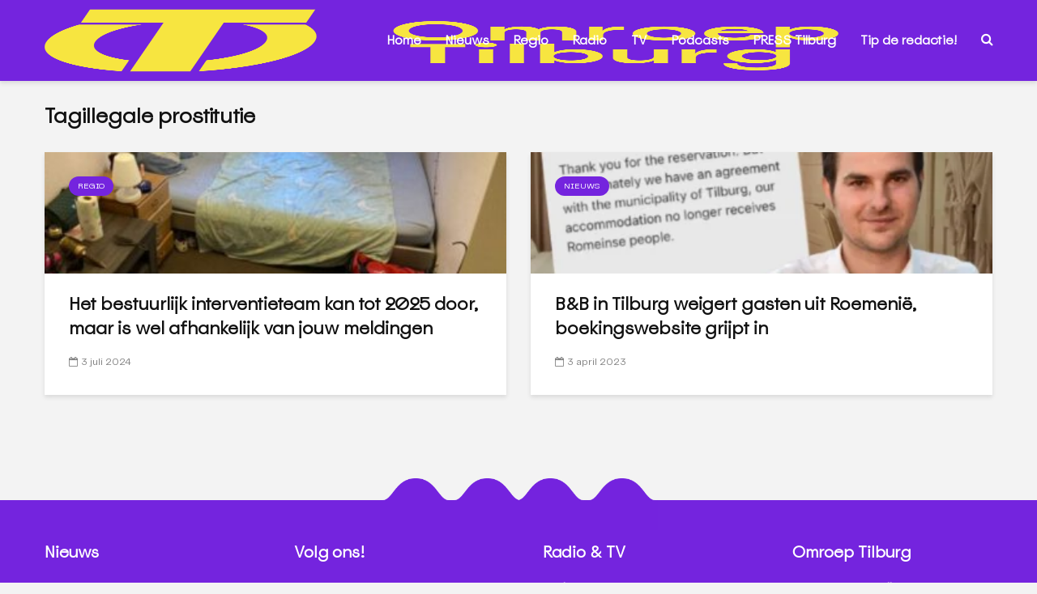

--- FILE ---
content_type: text/html; charset=UTF-8
request_url: https://www.omroeptilburg.nl/tag/illegale-prostitutie/
body_size: 32307
content:
<!DOCTYPE html><html lang="nl-NL" class="no-js"><head><script data-no-optimize="1">var litespeed_docref=sessionStorage.getItem("litespeed_docref");litespeed_docref&&(Object.defineProperty(document,"referrer",{get:function(){return litespeed_docref}}),sessionStorage.removeItem("litespeed_docref"));</script> <meta charset="UTF-8"><meta name="viewport" content="width=device-width,initial-scale=1.0"><link rel="manifest" href="/superpwa-manifest.json"><meta name="theme-color" content="#7424de"><meta name="mobile-web-app-capable" content="yes"><meta name="apple-touch-fullscreen" content="yes"><meta name="apple-mobile-web-app-title" content="Omroep Tilburg"><meta name="application-name" content="Omroep Tilburg"><meta name="apple-mobile-web-app-capable" content="yes"><meta name="apple-mobile-web-app-status-bar-style" content="default"><link rel="apple-touch-icon"  href="https://www.omroeptilburg.nl/wp-content/uploads/2023/11/OT-App-icon.png"><link rel="apple-touch-icon" sizes="192x192" href="https://www.omroeptilburg.nl/wp-content/uploads/2023/11/OT-App-icon.png"><link rel="apple-touch-startup-image" media="screen and (device-width: 320px) and (device-height: 568px) and (-webkit-device-pixel-ratio: 2) and (orientation: landscape)" href="https://www.omroeptilburg.nl/wp-content/uploads/superpwa-splashIcons/super_splash_screens/icon_1136x640.png"/><link rel="apple-touch-startup-image" media="screen and (device-width: 320px) and (device-height: 568px) and (-webkit-device-pixel-ratio: 2) and (orientation: portrait)" href="https://www.omroeptilburg.nl/wp-content/uploads/superpwa-splashIcons/super_splash_screens/icon_640x1136.png"/><link rel="apple-touch-startup-image" media="screen and (device-width: 414px) and (device-height: 896px) and (-webkit-device-pixel-ratio: 3) and (orientation: landscape)" href="https://www.omroeptilburg.nl/wp-content/uploads/superpwa-splashIcons/super_splash_screens/icon_2688x1242.png"/><link rel="apple-touch-startup-image" media="screen and (device-width: 414px) and (device-height: 896px) and (-webkit-device-pixel-ratio: 2) and (orientation: landscape)" href="https://www.omroeptilburg.nl/wp-content/uploads/superpwa-splashIcons/super_splash_screens/icon_1792x828.png"/><link rel="apple-touch-startup-image" media="screen and (device-width: 375px) and (device-height: 812px) and (-webkit-device-pixel-ratio: 3) and (orientation: portrait)" href="https://www.omroeptilburg.nl/wp-content/uploads/superpwa-splashIcons/super_splash_screens/icon_1125x2436.png"/><link rel="apple-touch-startup-image" media="screen and (device-width: 414px) and (device-height: 896px) and (-webkit-device-pixel-ratio: 2) and (orientation: portrait)" href="https://www.omroeptilburg.nl/wp-content/uploads/superpwa-splashIcons/super_splash_screens/icon_828x1792.png"/><link rel="apple-touch-startup-image" media="screen and (device-width: 375px) and (device-height: 812px) and (-webkit-device-pixel-ratio: 3) and (orientation: landscape)" href="https://www.omroeptilburg.nl/wp-content/uploads/superpwa-splashIcons/super_splash_screens/icon_2436x1125.png"/><link rel="apple-touch-startup-image" media="screen and (device-width: 414px) and (device-height: 736px) and (-webkit-device-pixel-ratio: 3) and (orientation: portrait)" href="https://www.omroeptilburg.nl/wp-content/uploads/superpwa-splashIcons/super_splash_screens/icon_1242x2208.png"/><link rel="apple-touch-startup-image" media="screen and (device-width: 414px) and (device-height: 736px) and (-webkit-device-pixel-ratio: 3) and (orientation: landscape)" href="https://www.omroeptilburg.nl/wp-content/uploads/superpwa-splashIcons/super_splash_screens/icon_2208x1242.png"/><link rel="apple-touch-startup-image" media="screen and (device-width: 375px) and (device-height: 667px) and (-webkit-device-pixel-ratio: 2) and (orientation: landscape)" href="https://www.omroeptilburg.nl/wp-content/uploads/superpwa-splashIcons/super_splash_screens/icon_1334x750.png"/><link rel="apple-touch-startup-image" media="screen and (device-width: 375px) and (device-height: 667px) and (-webkit-device-pixel-ratio: 2) and (orientation: portrait)" href="https://www.omroeptilburg.nl/wp-content/uploads/superpwa-splashIcons/super_splash_screens/icon_750x1334.png"/><link rel="apple-touch-startup-image" media="screen and (device-width: 1024px) and (device-height: 1366px) and (-webkit-device-pixel-ratio: 2) and (orientation: landscape)" href="https://www.omroeptilburg.nl/wp-content/uploads/superpwa-splashIcons/super_splash_screens/icon_2732x2048.png"/><link rel="apple-touch-startup-image" media="screen and (device-width: 1024px) and (device-height: 1366px) and (-webkit-device-pixel-ratio: 2) and (orientation: portrait)" href="https://www.omroeptilburg.nl/wp-content/uploads/superpwa-splashIcons/super_splash_screens/icon_2048x2732.png"/><link rel="apple-touch-startup-image" media="screen and (device-width: 834px) and (device-height: 1194px) and (-webkit-device-pixel-ratio: 2) and (orientation: landscape)" href="https://www.omroeptilburg.nl/wp-content/uploads/superpwa-splashIcons/super_splash_screens/icon_2388x1668.png"/><link rel="apple-touch-startup-image" media="screen and (device-width: 834px) and (device-height: 1194px) and (-webkit-device-pixel-ratio: 2) and (orientation: portrait)" href="https://www.omroeptilburg.nl/wp-content/uploads/superpwa-splashIcons/super_splash_screens/icon_1668x2388.png"/><link rel="apple-touch-startup-image" media="screen and (device-width: 834px) and (device-height: 1112px) and (-webkit-device-pixel-ratio: 2) and (orientation: landscape)" href="https://www.omroeptilburg.nl/wp-content/uploads/superpwa-splashIcons/super_splash_screens/icon_2224x1668.png"/><link rel="apple-touch-startup-image" media="screen and (device-width: 414px) and (device-height: 896px) and (-webkit-device-pixel-ratio: 3) and (orientation: portrait)" href="https://www.omroeptilburg.nl/wp-content/uploads/superpwa-splashIcons/super_splash_screens/icon_1242x2688.png"/><link rel="apple-touch-startup-image" media="screen and (device-width: 834px) and (device-height: 1112px) and (-webkit-device-pixel-ratio: 2) and (orientation: portrait)" href="https://www.omroeptilburg.nl/wp-content/uploads/superpwa-splashIcons/super_splash_screens/icon_1668x2224.png"/><link rel="apple-touch-startup-image" media="screen and (device-width: 768px) and (device-height: 1024px) and (-webkit-device-pixel-ratio: 2) and (orientation: portrait)" href="https://www.omroeptilburg.nl/wp-content/uploads/superpwa-splashIcons/super_splash_screens/icon_1536x2048.png"/><link rel="apple-touch-startup-image" media="screen and (device-width: 768px) and (device-height: 1024px) and (-webkit-device-pixel-ratio: 2) and (orientation: landscape)" href="https://www.omroeptilburg.nl/wp-content/uploads/superpwa-splashIcons/super_splash_screens/icon_2048x1536.png"/><link rel="apple-touch-startup-image" media="screen and (device-width: 390px) and (device-height: 844px) and (-webkit-device-pixel-ratio: 3) and (orientation: portrait)" href="https://www.omroeptilburg.nl/wp-content/uploads/superpwa-splashIcons/super_splash_screens/icon_1170x2532.png"/><link rel="apple-touch-startup-image" media="screen and (device-width: 844px) and (device-height: 390px) and (-webkit-device-pixel-ratio: 3) and (orientation: landscape)" href="https://www.omroeptilburg.nl/wp-content/uploads/superpwa-splashIcons/super_splash_screens/icon_2532x1170.png"/><link rel="apple-touch-startup-image" media="screen and (device-width: 926px) and (device-height: 428px) and (-webkit-device-pixel-ratio: 3) and (orientation: landscape)" href="https://www.omroeptilburg.nl/wp-content/uploads/superpwa-splashIcons/super_splash_screens/icon_2778x1284.png"/><link rel="apple-touch-startup-image" media="screen and (device-width: 428px) and (device-height: 926px) and (-webkit-device-pixel-ratio: 3) and (orientation: portrait)" href="https://www.omroeptilburg.nl/wp-content/uploads/superpwa-splashIcons/super_splash_screens/icon_2532x1170.png"/><link rel="apple-touch-startup-image" media="screen and (device-width: 852px) and (device-height: 393px) and (-webkit-device-pixel-ratio: 3) and (orientation: landscape)" href="https://www.omroeptilburg.nl/wp-content/uploads/superpwa-splashIcons/super_splash_screens/icon_2556x1179.png"/><link rel="apple-touch-startup-image" media="screen and (device-width: 393px) and (device-height: 852px) and (-webkit-device-pixel-ratio: 3) and (orientation: portrait)" href="https://www.omroeptilburg.nl/wp-content/uploads/superpwa-splashIcons/super_splash_screens/icon_1179x2556.png"/><link rel="apple-touch-startup-image" media="screen and (device-width: 932px) and (device-height: 430px) and (-webkit-device-pixel-ratio: 3) and (orientation: landscape)" href="https://www.omroeptilburg.nl/wp-content/uploads/superpwa-splashIcons/super_splash_screens/icon_2796x1290.png"/><link rel="apple-touch-startup-image" media="screen and (device-width: 430px) and (device-height: 932px) and (-webkit-device-pixel-ratio: 3) and (orientation: portrait)" href="https://www.omroeptilburg.nl/wp-content/uploads/superpwa-splashIcons/super_splash_screens/icon_1290x2796.png"/>
 <script type="litespeed/javascript">var ajaxurl='https://www.omroeptilburg.nl/wp-admin/admin-ajax.php'</script><meta name='robots' content='index, follow, max-image-preview:large, max-snippet:-1, max-video-preview:-1' /><style>img:is([sizes="auto" i], [sizes^="auto," i]) { contain-intrinsic-size: 3000px 1500px }</style><title>illegale prostitutie Archieven -</title><link rel="canonical" href="https://www.omroeptilburg.nl/tag/illegale-prostitutie/" /><meta property="og:locale" content="nl_NL" /><meta property="og:type" content="article" /><meta property="og:title" content="illegale prostitutie Archieven -" /><meta property="og:url" content="https://www.omroeptilburg.nl/tag/illegale-prostitutie/" /><meta name="twitter:card" content="summary_large_image" /><meta name="twitter:site" content="@omroeptilburg" /> <script type="application/ld+json" class="yoast-schema-graph">{"@context":"https://schema.org","@graph":[{"@type":"CollectionPage","@id":"https://www.omroeptilburg.nl/tag/illegale-prostitutie/","url":"https://www.omroeptilburg.nl/tag/illegale-prostitutie/","name":"illegale prostitutie Archieven -","isPartOf":{"@id":"https://www.omroeptilburg.nl/#website"},"primaryImageOfPage":{"@id":"https://www.omroeptilburg.nl/tag/illegale-prostitutie/#primaryimage"},"image":{"@id":"https://www.omroeptilburg.nl/tag/illegale-prostitutie/#primaryimage"},"thumbnailUrl":"https://www.omroeptilburg.nl/wp-content/uploads/2024/07/Afbeelding1.jpg","breadcrumb":{"@id":"https://www.omroeptilburg.nl/tag/illegale-prostitutie/#breadcrumb"},"inLanguage":"nl-NL"},{"@type":"ImageObject","inLanguage":"nl-NL","@id":"https://www.omroeptilburg.nl/tag/illegale-prostitutie/#primaryimage","url":"https://www.omroeptilburg.nl/wp-content/uploads/2024/07/Afbeelding1.jpg","contentUrl":"https://www.omroeptilburg.nl/wp-content/uploads/2024/07/Afbeelding1.jpg","width":1000,"height":563,"caption":"Dit is hoe een kamer van een illegale sekswerker eruit zag (Foto: BIT)"},{"@type":"BreadcrumbList","@id":"https://www.omroeptilburg.nl/tag/illegale-prostitutie/#breadcrumb","itemListElement":[{"@type":"ListItem","position":1,"name":"Home","item":"https://www.omroeptilburg.nl/"},{"@type":"ListItem","position":2,"name":"illegale prostitutie"}]},{"@type":"WebSite","@id":"https://www.omroeptilburg.nl/#website","url":"https://www.omroeptilburg.nl/","name":"","description":"","publisher":{"@id":"https://www.omroeptilburg.nl/#organization"},"potentialAction":[{"@type":"SearchAction","target":{"@type":"EntryPoint","urlTemplate":"https://www.omroeptilburg.nl/?s={search_term_string}"},"query-input":{"@type":"PropertyValueSpecification","valueRequired":true,"valueName":"search_term_string"}}],"inLanguage":"nl-NL"},{"@type":"Organization","@id":"https://www.omroeptilburg.nl/#organization","name":"Omroep Tilburg","url":"https://www.omroeptilburg.nl/","logo":{"@type":"ImageObject","inLanguage":"nl-NL","@id":"https://www.omroeptilburg.nl/#/schema/logo/image/","url":"https://www.omroeptilburg.nl/wp-content/uploads/2020/02/ot.png","contentUrl":"https://www.omroeptilburg.nl/wp-content/uploads/2020/02/ot.png","width":877,"height":244,"caption":"Omroep Tilburg"},"image":{"@id":"https://www.omroeptilburg.nl/#/schema/logo/image/"},"sameAs":["https://www.facebook.com/OmroepTilburg","https://x.com/omroeptilburg","https://www.instagram.com/omroeptilburg/","https://www.linkedin.com/company/omroep-tilburg","https://www.youtube.com/channel/UCkDHllJWpFAzqSN_bMIp1uw"]}]}</script> <link rel='dns-prefetch' href='//fonts.googleapis.com' /><link rel="alternate" type="application/rss+xml" title=" &raquo; feed" href="https://www.omroeptilburg.nl/feed/" /><link rel="alternate" type="application/rss+xml" title=" &raquo; reacties feed" href="https://www.omroeptilburg.nl/comments/feed/" /><link rel="alternate" type="application/rss+xml" title=" &raquo; illegale prostitutie tag feed" href="https://www.omroeptilburg.nl/tag/illegale-prostitutie/feed/" />
 <script src="//www.googletagmanager.com/gtag/js?id=G-4QGZ96L7KV"  data-cfasync="false" data-wpfc-render="false" type="text/javascript" async></script> <script data-cfasync="false" data-wpfc-render="false" type="text/plain" data-cli-class="cli-blocker-script"  data-cli-script-type="analytics" data-cli-block="true"  data-cli-element-position="head">var mi_version = '9.8.0';
				var mi_track_user = true;
				var mi_no_track_reason = '';
								var MonsterInsightsDefaultLocations = {"page_location":"https:\/\/www.omroeptilburg.nl\/tag\/illegale-prostitutie\/"};
								if ( typeof MonsterInsightsPrivacyGuardFilter === 'function' ) {
					var MonsterInsightsLocations = (typeof MonsterInsightsExcludeQuery === 'object') ? MonsterInsightsPrivacyGuardFilter( MonsterInsightsExcludeQuery ) : MonsterInsightsPrivacyGuardFilter( MonsterInsightsDefaultLocations );
				} else {
					var MonsterInsightsLocations = (typeof MonsterInsightsExcludeQuery === 'object') ? MonsterInsightsExcludeQuery : MonsterInsightsDefaultLocations;
				}

								var disableStrs = [
										'ga-disable-G-4QGZ96L7KV',
									];

				/* Function to detect opted out users */
				function __gtagTrackerIsOptedOut() {
					for (var index = 0; index < disableStrs.length; index++) {
						if (document.cookie.indexOf(disableStrs[index] + '=true') > -1) {
							return true;
						}
					}

					return false;
				}

				/* Disable tracking if the opt-out cookie exists. */
				if (__gtagTrackerIsOptedOut()) {
					for (var index = 0; index < disableStrs.length; index++) {
						window[disableStrs[index]] = true;
					}
				}

				/* Opt-out function */
				function __gtagTrackerOptout() {
					for (var index = 0; index < disableStrs.length; index++) {
						document.cookie = disableStrs[index] + '=true; expires=Thu, 31 Dec 2099 23:59:59 UTC; path=/';
						window[disableStrs[index]] = true;
					}
				}

				if ('undefined' === typeof gaOptout) {
					function gaOptout() {
						__gtagTrackerOptout();
					}
				}
								window.dataLayer = window.dataLayer || [];

				window.MonsterInsightsDualTracker = {
					helpers: {},
					trackers: {},
				};
				if (mi_track_user) {
					function __gtagDataLayer() {
						dataLayer.push(arguments);
					}

					function __gtagTracker(type, name, parameters) {
						if (!parameters) {
							parameters = {};
						}

						if (parameters.send_to) {
							__gtagDataLayer.apply(null, arguments);
							return;
						}

						if (type === 'event') {
														parameters.send_to = monsterinsights_frontend.v4_id;
							var hookName = name;
							if (typeof parameters['event_category'] !== 'undefined') {
								hookName = parameters['event_category'] + ':' + name;
							}

							if (typeof MonsterInsightsDualTracker.trackers[hookName] !== 'undefined') {
								MonsterInsightsDualTracker.trackers[hookName](parameters);
							} else {
								__gtagDataLayer('event', name, parameters);
							}
							
						} else {
							__gtagDataLayer.apply(null, arguments);
						}
					}

					__gtagTracker('js', new Date());
					__gtagTracker('set', {
						'developer_id.dZGIzZG': true,
											});
					if ( MonsterInsightsLocations.page_location ) {
						__gtagTracker('set', MonsterInsightsLocations);
					}
										__gtagTracker('config', 'G-4QGZ96L7KV', {"forceSSL":"true","anonymize_ip":"true","link_attribution":"true"} );
										window.gtag = __gtagTracker;										(function () {
						/* https://developers.google.com/analytics/devguides/collection/analyticsjs/ */
						/* ga and __gaTracker compatibility shim. */
						var noopfn = function () {
							return null;
						};
						var newtracker = function () {
							return new Tracker();
						};
						var Tracker = function () {
							return null;
						};
						var p = Tracker.prototype;
						p.get = noopfn;
						p.set = noopfn;
						p.send = function () {
							var args = Array.prototype.slice.call(arguments);
							args.unshift('send');
							__gaTracker.apply(null, args);
						};
						var __gaTracker = function () {
							var len = arguments.length;
							if (len === 0) {
								return;
							}
							var f = arguments[len - 1];
							if (typeof f !== 'object' || f === null || typeof f.hitCallback !== 'function') {
								if ('send' === arguments[0]) {
									var hitConverted, hitObject = false, action;
									if ('event' === arguments[1]) {
										if ('undefined' !== typeof arguments[3]) {
											hitObject = {
												'eventAction': arguments[3],
												'eventCategory': arguments[2],
												'eventLabel': arguments[4],
												'value': arguments[5] ? arguments[5] : 1,
											}
										}
									}
									if ('pageview' === arguments[1]) {
										if ('undefined' !== typeof arguments[2]) {
											hitObject = {
												'eventAction': 'page_view',
												'page_path': arguments[2],
											}
										}
									}
									if (typeof arguments[2] === 'object') {
										hitObject = arguments[2];
									}
									if (typeof arguments[5] === 'object') {
										Object.assign(hitObject, arguments[5]);
									}
									if ('undefined' !== typeof arguments[1].hitType) {
										hitObject = arguments[1];
										if ('pageview' === hitObject.hitType) {
											hitObject.eventAction = 'page_view';
										}
									}
									if (hitObject) {
										action = 'timing' === arguments[1].hitType ? 'timing_complete' : hitObject.eventAction;
										hitConverted = mapArgs(hitObject);
										__gtagTracker('event', action, hitConverted);
									}
								}
								return;
							}

							function mapArgs(args) {
								var arg, hit = {};
								var gaMap = {
									'eventCategory': 'event_category',
									'eventAction': 'event_action',
									'eventLabel': 'event_label',
									'eventValue': 'event_value',
									'nonInteraction': 'non_interaction',
									'timingCategory': 'event_category',
									'timingVar': 'name',
									'timingValue': 'value',
									'timingLabel': 'event_label',
									'page': 'page_path',
									'location': 'page_location',
									'title': 'page_title',
									'referrer' : 'page_referrer',
								};
								for (arg in args) {
																		if (!(!args.hasOwnProperty(arg) || !gaMap.hasOwnProperty(arg))) {
										hit[gaMap[arg]] = args[arg];
									} else {
										hit[arg] = args[arg];
									}
								}
								return hit;
							}

							try {
								f.hitCallback();
							} catch (ex) {
							}
						};
						__gaTracker.create = newtracker;
						__gaTracker.getByName = newtracker;
						__gaTracker.getAll = function () {
							return [];
						};
						__gaTracker.remove = noopfn;
						__gaTracker.loaded = true;
						window['__gaTracker'] = __gaTracker;
					})();
									} else {
										console.log("");
					(function () {
						function __gtagTracker() {
							return null;
						}

						window['__gtagTracker'] = __gtagTracker;
						window['gtag'] = __gtagTracker;
					})();
									}</script> <style id="litespeed-ccss">ul{box-sizing:border-box}:root{--wp--preset--font-size--normal:16px;--wp--preset--font-size--huge:42px}.wp-block-eedee-block-gutenslider.gs-frontend.content-fixed .swiper,.wp-block-eedee-block-gutenslider.gs-frontend.content-fixed .wp-block-eedee-gutenslider__content{grid-area:1/1}body{--wp--preset--color--black:#000;--wp--preset--color--cyan-bluish-gray:#abb8c3;--wp--preset--color--white:#fff;--wp--preset--color--pale-pink:#f78da7;--wp--preset--color--vivid-red:#cf2e2e;--wp--preset--color--luminous-vivid-orange:#ff6900;--wp--preset--color--luminous-vivid-amber:#fcb900;--wp--preset--color--light-green-cyan:#7bdcb5;--wp--preset--color--vivid-green-cyan:#00d084;--wp--preset--color--pale-cyan-blue:#8ed1fc;--wp--preset--color--vivid-cyan-blue:#0693e3;--wp--preset--color--vivid-purple:#9b51e0;--wp--preset--color--gridlove-acc:#7424de;--wp--preset--color--gridlove-meta:#818181;--wp--preset--color--gridlove-txt:#5e5e5e;--wp--preset--color--gridlove-bg:#fff;--wp--preset--color--gridlove-highlight-acc:#7424de;--wp--preset--color--gridlove-highlight-txt:#f7e540;--wp--preset--color--gridlove-highlight-bg:#083b5c;--wp--preset--color--gridlove-cat-18063:#d33;--wp--preset--gradient--vivid-cyan-blue-to-vivid-purple:linear-gradient(135deg,rgba(6,147,227,1) 0%,#9b51e0 100%);--wp--preset--gradient--light-green-cyan-to-vivid-green-cyan:linear-gradient(135deg,#7adcb4 0%,#00d082 100%);--wp--preset--gradient--luminous-vivid-amber-to-luminous-vivid-orange:linear-gradient(135deg,rgba(252,185,0,1) 0%,rgba(255,105,0,1) 100%);--wp--preset--gradient--luminous-vivid-orange-to-vivid-red:linear-gradient(135deg,rgba(255,105,0,1) 0%,#cf2e2e 100%);--wp--preset--gradient--very-light-gray-to-cyan-bluish-gray:linear-gradient(135deg,#eee 0%,#a9b8c3 100%);--wp--preset--gradient--cool-to-warm-spectrum:linear-gradient(135deg,#4aeadc 0%,#9778d1 20%,#cf2aba 40%,#ee2c82 60%,#fb6962 80%,#fef84c 100%);--wp--preset--gradient--blush-light-purple:linear-gradient(135deg,#ffceec 0%,#9896f0 100%);--wp--preset--gradient--blush-bordeaux:linear-gradient(135deg,#fecda5 0%,#fe2d2d 50%,#6b003e 100%);--wp--preset--gradient--luminous-dusk:linear-gradient(135deg,#ffcb70 0%,#c751c0 50%,#4158d0 100%);--wp--preset--gradient--pale-ocean:linear-gradient(135deg,#fff5cb 0%,#b6e3d4 50%,#33a7b5 100%);--wp--preset--gradient--electric-grass:linear-gradient(135deg,#caf880 0%,#71ce7e 100%);--wp--preset--gradient--midnight:linear-gradient(135deg,#020381 0%,#2874fc 100%);--wp--preset--font-size--small:12.8px;--wp--preset--font-size--medium:20px;--wp--preset--font-size--large:20.8px;--wp--preset--font-size--x-large:42px;--wp--preset--font-size--normal:16px;--wp--preset--font-size--huge:27.2px;--wp--preset--spacing--20:.44rem;--wp--preset--spacing--30:.67rem;--wp--preset--spacing--40:1rem;--wp--preset--spacing--50:1.5rem;--wp--preset--spacing--60:2.25rem;--wp--preset--spacing--70:3.38rem;--wp--preset--spacing--80:5.06rem;--wp--preset--shadow--natural:6px 6px 9px rgba(0,0,0,.2);--wp--preset--shadow--deep:12px 12px 50px rgba(0,0,0,.4);--wp--preset--shadow--sharp:6px 6px 0px rgba(0,0,0,.2);--wp--preset--shadow--outlined:6px 6px 0px -3px rgba(255,255,255,1),6px 6px rgba(0,0,0,1);--wp--preset--shadow--crisp:6px 6px 0px rgba(0,0,0,1)}body{--extendify--spacing--large:var(--wp--custom--spacing--large,clamp(2em,8vw,8em))!important;--wp--preset--font-size--ext-small:1rem!important;--wp--preset--font-size--ext-medium:1.125rem!important;--wp--preset--font-size--ext-large:clamp(1.65rem,3.5vw,2.15rem)!important;--wp--preset--font-size--ext-x-large:clamp(3rem,6vw,4.75rem)!important;--wp--preset--font-size--ext-xx-large:clamp(3.25rem,7.5vw,5.75rem)!important;--wp--preset--color--black:#000!important;--wp--preset--color--white:#fff!important}#cookie-law-info-bar{font-size:15px;margin:0 auto;padding:12px 10px;position:absolute;text-align:center;box-sizing:border-box;width:100%;z-index:9999;display:none;left:0;font-weight:300;box-shadow:0 -1px 10px 0 rgba(172,171,171,.3)}#cookie-law-info-again{font-size:10pt;margin:0;padding:5px 10px;text-align:center;z-index:9999;box-shadow:#161616 2px 2px 5px 2px}#cookie-law-info-bar span{vertical-align:middle}.cli-plugin-button,.cli-plugin-button:visited{display:inline-block;padding:9px 12px;color:#fff;text-decoration:none;position:relative;margin-left:5px;text-decoration:none}.cli-plugin-button,.cli-plugin-button:visited,.medium.cli-plugin-button,.medium.cli-plugin-button:visited{font-size:13px;font-weight:400;line-height:1}.cli-plugin-button{margin-top:5px}.cli-bar-popup{-moz-background-clip:padding;-webkit-background-clip:padding;background-clip:padding-box;-webkit-border-radius:30px;-moz-border-radius:30px;border-radius:30px;padding:20px}.cli-container-fluid{padding-right:15px;padding-left:15px;margin-right:auto;margin-left:auto}.cli-row{display:-ms-flexbox;display:flex;-ms-flex-wrap:wrap;flex-wrap:wrap;margin-right:-15px;margin-left:-15px}.cli-align-items-stretch{-ms-flex-align:stretch!important;align-items:stretch!important}.cli-px-0{padding-left:0;padding-right:0}.cli-btn{font-size:14px;display:inline-block;font-weight:400;text-align:center;white-space:nowrap;vertical-align:middle;border:1px solid transparent;padding:.5rem 1.25rem;line-height:1;border-radius:.25rem}.cli-modal-backdrop{position:fixed;top:0;right:0;bottom:0;left:0;z-index:1040;background-color:#000;display:none}.cli-modal-backdrop.cli-fade{opacity:0}.cli-modal a{text-decoration:none}.cli-modal .cli-modal-dialog{position:relative;width:auto;margin:.5rem;font-family:-apple-system,BlinkMacSystemFont,"Segoe UI",Roboto,"Helvetica Neue",Arial,sans-serif,"Apple Color Emoji","Segoe UI Emoji","Segoe UI Symbol";font-size:1rem;font-weight:400;line-height:1.5;color:#212529;text-align:left;display:-ms-flexbox;display:flex;-ms-flex-align:center;align-items:center;min-height:calc(100% - (.5rem*2))}@media (min-width:576px){.cli-modal .cli-modal-dialog{max-width:500px;margin:1.75rem auto;min-height:calc(100% - (1.75rem*2))}}@media (min-width:992px){.cli-modal .cli-modal-dialog{max-width:900px}}.cli-modal-content{position:relative;display:-ms-flexbox;display:flex;-ms-flex-direction:column;flex-direction:column;width:100%;background-color:#fff;background-clip:padding-box;border-radius:.3rem;outline:0}.cli-modal .cli-modal-close{position:absolute;right:10px;top:10px;z-index:1;padding:0;background-color:transparent!important;border:0;-webkit-appearance:none;font-size:1.5rem;font-weight:700;line-height:1;color:#000;text-shadow:0 1px 0 #fff}.cli-switch{display:inline-block;position:relative;min-height:1px;padding-left:70px;font-size:14px}.cli-switch input[type=checkbox]{display:none}.cli-switch .cli-slider{background-color:#e3e1e8;height:24px;width:50px;bottom:0;left:0;position:absolute;right:0;top:0}.cli-switch .cli-slider:before{background-color:#fff;bottom:2px;content:"";height:20px;left:2px;position:absolute;width:20px}.cli-switch .cli-slider{border-radius:34px}.cli-switch .cli-slider:before{border-radius:50%}.cli-tab-content{background:#fff}.cli-tab-content{width:100%;padding:30px}@media (max-width:767px){.cli-tab-content{padding:30px 10px}}.cli-container-fluid{padding-right:15px;padding-left:15px;margin-right:auto;margin-left:auto}.cli-row{display:-ms-flexbox;display:flex;-ms-flex-wrap:wrap;flex-wrap:wrap;margin-right:-15px;margin-left:-15px}.cli-align-items-stretch{-ms-flex-align:stretch!important;align-items:stretch!important}.cli-px-0{padding-left:0;padding-right:0}.cli-btn{font-size:14px;display:inline-block;font-weight:400;text-align:center;white-space:nowrap;vertical-align:middle;border:1px solid transparent;padding:.5rem 1.25rem;line-height:1;border-radius:.25rem}.cli-modal-backdrop{position:fixed;top:0;right:0;bottom:0;left:0;z-index:1040;background-color:#000;-webkit-transform:scale(0);transform:scale(0)}.cli-modal-backdrop.cli-fade{opacity:0}.cli-modal{position:fixed;top:0;right:0;bottom:0;left:0;z-index:99999;transform:scale(0);overflow:hidden;outline:0;display:none}.cli-modal a{text-decoration:none}.cli-modal .cli-modal-dialog{position:relative;width:auto;margin:.5rem;font-family:inherit;font-size:1rem;font-weight:400;line-height:1.5;color:#212529;text-align:left;display:-ms-flexbox;display:flex;-ms-flex-align:center;align-items:center;min-height:calc(100% - (.5rem*2))}@media (min-width:576px){.cli-modal .cli-modal-dialog{max-width:500px;margin:1.75rem auto;min-height:calc(100% - (1.75rem*2))}}.cli-modal-content{position:relative;display:-ms-flexbox;display:flex;-ms-flex-direction:column;flex-direction:column;width:100%;background-color:#fff;background-clip:padding-box;border-radius:.2rem;box-sizing:border-box;outline:0}.cli-switch{display:inline-block;position:relative;min-height:1px;padding-left:38px;font-size:14px}.cli-switch input[type=checkbox]{display:none}.cli-switch .cli-slider{background-color:#e3e1e8;height:20px;width:38px;bottom:0;left:0;position:absolute;right:0;top:0}.cli-switch .cli-slider:before{background-color:#fff;bottom:2px;content:"";height:15px;left:3px;position:absolute;width:15px}.cli-switch .cli-slider{border-radius:34px;font-size:0}.cli-switch .cli-slider:before{border-radius:50%}.cli-tab-content{background:#fff}.cli-tab-content{width:100%;padding:5px 30px 5px 5px;box-sizing:border-box}@media (max-width:767px){.cli-tab-content{padding:30px 10px}}.cli-tab-footer .cli-btn{background-color:#00acad;padding:10px 15px;text-decoration:none}.cli-tab-footer .wt-cli-privacy-accept-btn{background-color:#61a229;color:#fff;border-radius:0}.cli-tab-footer{width:100%;text-align:right;padding:20px 0}.cli-col-12{width:100%}.cli-tab-header{display:flex;justify-content:space-between}.cli-tab-header a:before{width:10px;height:2px;left:0;top:calc(50% - 1px)}.cli-tab-header a:after{width:2px;height:10px;left:4px;top:calc(50% - 5px);-webkit-transform:none;transform:none}.cli-tab-header a:before{width:7px;height:7px;border-right:1px solid #4a6e78;border-bottom:1px solid #4a6e78;content:" ";transform:rotate(-45deg);margin-right:10px}.cli-tab-header a.cli-nav-link{position:relative;display:flex;align-items:center;font-size:14px;color:#000;text-transform:capitalize}.cli-tab-header{border-radius:5px;padding:12px 15px;background-color:#f2f2f2}.cli-modal .cli-modal-close{position:absolute;right:0;top:0;z-index:1;-webkit-appearance:none;width:40px;height:40px;padding:0;border-radius:50%;padding:10px;background:0 0;border:none;min-width:40px}.cli-tab-container h4{font-family:inherit;font-size:16px;margin-bottom:15px;margin:10px 0}#cliSettingsPopup .cli-tab-section-container{padding-top:12px}.cli-privacy-content-text{font-size:14px;line-height:1.4;margin-top:0;padding:0;color:#000}.cli-tab-content{display:none}.cli-tab-section .cli-tab-content{padding:10px 20px 5px}.cli-tab-section{margin-top:5px}@media (min-width:992px){.cli-modal .cli-modal-dialog{max-width:645px}}.cli-switch .cli-slider:after{content:attr(data-cli-disable);position:absolute;right:50px;color:#000;font-size:12px;text-align:right;min-width:80px}.cli-privacy-overview:not(.cli-collapsed) .cli-privacy-content{max-height:60px;overflow:hidden}a.cli-privacy-readmore{font-size:12px;margin-top:12px;display:inline-block;padding-bottom:0;color:#000;text-decoration:underline}.cli-modal-footer{position:relative}a.cli-privacy-readmore:before{content:attr(data-readmore-text)}.cli-modal-close svg{fill:#000}span.cli-necessary-caption{color:#000;font-size:12px}.cli-tab-container .cli-row{max-height:500px;overflow-y:auto}.cli-tab-section .cookielawinfo-row-cat-table td,.cli-tab-section .cookielawinfo-row-cat-table th{font-size:12px}.wt-cli-sr-only{display:none;font-size:16px}.cli-bar-container{float:none;margin:0 auto;display:-webkit-box;display:-moz-box;display:-ms-flexbox;display:-webkit-flex;display:flex;justify-content:space-between;-webkit-box-align:center;-moz-box-align:center;-ms-flex-align:center;-webkit-align-items:center;align-items:center}.cli-bar-btn_container{margin-left:20px;display:-webkit-box;display:-moz-box;display:-ms-flexbox;display:-webkit-flex;display:flex;-webkit-box-align:center;-moz-box-align:center;-ms-flex-align:center;-webkit-align-items:center;align-items:center;flex-wrap:nowrap}.cli-bar-btn_container a{white-space:nowrap}.cli-style-v2{font-size:11pt;line-height:18px;font-weight:400}.cli-style-v2 .cli-bar-message{width:70%;text-align:left}.cli-style-v2 .cli-bar-btn_container .cli_action_button,.cli-style-v2 .cli-bar-btn_container .cli_settings_button{margin-left:5px}.cli-style-v2 .cli-bar-btn_container .cli-plugin-button{margin-top:5px;margin-bottom:5px}.wt-cli-necessary-checkbox{display:none!important}@media (max-width:985px){.cli-style-v2 .cli-bar-message{width:100%}.cli-style-v2.cli-bar-container{justify-content:left;flex-wrap:wrap}.cli-style-v2 .cli-bar-btn_container{margin-left:0;margin-top:10px}}.wt-cli-privacy-overview-actions{padding-bottom:0}@media only screen and (max-width:479px) and (min-width:320px){.cli-style-v2 .cli-bar-btn_container{flex-wrap:wrap}}.wt-cli-cookie-description{font-size:14px;line-height:1.4;margin-top:0;padding:0;color:#000}svg:not(:root){overflow:hidden}button,input{overflow:visible}ul{margin-bottom:1rem}a,table{background-color:transparent}th{text-align:left}article,header,nav{display:block}label{margin-bottom:.5rem}input[type=text]{-webkit-appearance:none}label{display:inline-block}ul{margin-top:0}html{font-family:sans-serif;-ms-text-size-adjust:100%;-webkit-text-size-adjust:100%}h1{font-size:2em;margin:.67em 0}img{border-style:none;vertical-align:middle}button,input{font:inherit}button{text-transform:none}[type=submit],button,html [type=button]{-webkit-appearance:button}button::-moz-focus-inner,input::-moz-focus-inner{border:0;padding:0}button:-moz-focusring,input:-moz-focusring{outline:ButtonText dotted 1px}td{white-space:nowrap}[type=checkbox]{-webkit-box-sizing:border-box;box-sizing:border-box;padding:0}html{-webkit-box-sizing:border-box;box-sizing:border-box;font-size:16px;-ms-overflow-style:scrollbar}*,:after,:before{-webkit-box-sizing:inherit;box-sizing:inherit}@-ms-viewport{width:device-width}body{margin:0;font-size:1rem}ul ul{margin-bottom:0}a:not([href]):not([tabindex]){color:inherit;text-decoration:none}[role=button],a,button,input,label{-ms-touch-action:manipulation;touch-action:manipulation}button,input{margin:0;line-height:inherit;border-radius:0}.container{margin-left:auto;margin-right:auto;padding-left:30px;padding-right:30px}@media (min-width:100px){.container{max-width:430px}}@media (min-width:580px){.container{max-width:830px}}@media (min-width:1024px){.container{max-width:1229px}}@media (min-width:1200px){.container{max-width:1230px}}.row{display:-webkit-box;display:-webkit-flex;display:-ms-flexbox;display:flex;-webkit-flex-wrap:wrap;-ms-flex-wrap:wrap;flex-wrap:wrap;margin-left:-15px;margin-right:-15px}.col-lg-3,.col-lg-4,.col-md-6,.col-sm-12{position:relative;min-height:1px;padding-right:15px;padding-left:15px;width:100%}@media (min-width:100px){.col-sm-12{-webkit-box-flex:0;-webkit-flex:0 0 100%;-ms-flex:0 0 100%;flex:0 0 100%;max-width:100%}}@media (min-width:580px){.col-md-6{-webkit-box-flex:0;-webkit-flex:0 0 50%;-ms-flex:0 0 50%;flex:0 0 50%;max-width:50%}}@media (min-width:1024px){.col-lg-3{-webkit-box-flex:0;-webkit-flex:0 0 25%;-ms-flex:0 0 25%;flex:0 0 25%;max-width:25%}.col-lg-4{-webkit-box-flex:0;-webkit-flex:0 0 33.333333%;-ms-flex:0 0 33.333333%;flex:0 0 33.333333%;max-width:33.333333%}}img{max-width:100%}.fa{display:inline-block}.form-check-label{padding-left:1.25rem;margin-bottom:0}@media (max-width:1023px){.hidden-md-down{display:none!important}}@media (min-width:1024px){.hidden-lg-up{display:none!important}}.fa{font:normal normal normal 14px/1 FontAwesome;font-size:inherit;text-rendering:auto;-webkit-font-smoothing:antialiased;-moz-osx-font-smoothing:grayscale}.fa-search:before{content:"\f002"}.fa-times:before{content:"\f00d"}.fa-bars:before{content:"\f0c9"}button::-moz-focus-inner{padding:0;border:0}.gridlove-site-content,.widget{margin-bottom:30px}img{height:auto}.entry-category a{border-radius:20px;margin-right:5px;text-transform:uppercase}.entry-title a{display:block}.entry-category a{display:inline-block;height:auto;font-size:10px;line-height:10px;padding:7px 11px 6px;vertical-align:top}.gridlove-posts .entry-category a{margin-bottom:2px}.entry-image{position:relative}.box-inner-ellipsis{height:197px;max-height:197px;overflow:hidden}.gridlove-post-a .box-inner-ellipsis{height:70px;max-height:70px}.module-title{display:-webkit-box;display:-ms-flexbox;display:flex;-webkit-box-align:center;-ms-flex-align:center;align-items:center}.module-title{-webkit-box-pack:justify;-ms-flex-pack:justify;justify-content:space-between}.gridlove-action-close,.gridlove-header-shadow.gridlove-site-header,.gridlove-header-sticky{-webkit-box-shadow:0 3px 5px 0 rgba(0,1,1,.1)}td,th,thead{border-top:1px solid}.entry-category a{padding:7px 11px}.module-header:after{content:"";display:table;clear:both}a{text-decoration:none}body,html{-webkit-font-smoothing:antialiased}body{line-height:1.5;-ms-word-wrap:break-word;word-wrap:break-word}.h1,.h2,.h3,h1,h2,h4,h5{margin-top:0;margin-bottom:24px}.h1,h1{line-height:1.2}.h2,h2{line-height:1.308}.h3{line-height:1.364}h4{line-height:1.4}h5{line-height:1.445}p{margin:0 0 24px}.entry-title{margin-bottom:0}table{border-spacing:0;margin:0 auto 24px;border-collapse:collapse;overflow-x:auto;width:100%;max-width:100%;border-top:none;border-left:1px solid}table:last-child{margin-bottom:0}td,th{padding:10px 15px;border-bottom:1px solid;border-right:1px solid}.entry-meta .meta-item{display:inline-block;vertical-align:middle;margin-right:10px}.entry-meta .meta-item,.entry-meta span{font-size:12px;line-height:18px}.meta-date span:before{font-family:FontAwesome;margin-right:4px}.meta-date span:before{content:"\f133"}input[type=text]{border:1px solid;padding:10px;outline:0;line-height:1;width:100%;font-size:100%;margin:0;height:40px;vertical-align:baseline;border-radius:2px}button{outline:0}input::-webkit-input-placeholder{line-height:normal!important}.gridlove-button-search,button[type=submit]{height:40px;border:none;border-radius:2px;font-size:12px;text-transform:uppercase;line-height:1;text-align:center;padding:14px 20px;font-weight:700;-webkit-box-shadow:0 3px 5px 0 rgba(0,0,0,.1),inset 0 0 0 transparent;box-shadow:0 3px 5px 0 rgba(0,0,0,.1),inset 0 0 0 transparent}.gridlove-logo,.site-title{line-height:inherit}.gridlove-slot-l,.gridlove-slot-r{position:absolute;z-index:1002;display:table;top:0}.gridlove-slot-l{left:30px}.gridlove-slot-r{right:30px}.gridlove-site-header{margin-bottom:30px}.gridlove-header-middle,.gridlove-site-header .container{position:relative}.gridlove-site-header .site-title{margin-bottom:0}.gridlove-header-middle .gridlove-slot-l,.gridlove-header-middle .gridlove-slot-r{height:100%}.gridlove-header-middle .gridlove-slot-l>div,.gridlove-header-middle .gridlove-slot-r>nav,.gridlove-header-middle .gridlove-slot-r>ul{display:table-cell;vertical-align:middle}.gridlove-site-header .gridlove-main-nav{display:inline-block;vertical-align:middle}.gridlove-site-header .gridlove-menu{text-align:center}.site-title{font-size:inherit!important;vertical-align:middle}.gridlove-header-shadow.gridlove-site-header,.gridlove-header-sticky{box-shadow:0 3px 5px 0 rgba(0,1,1,.1)}.gridlove-header-wrapper{position:relative;z-index:8003}.gridlove-header-shadow.gridlove-site-header{position:relative;z-index:9000}.gridlove-header-sticky .container{position:relative}.gridlove-header-sticky .gridlove-slot-l{height:70px;display:table}.gridlove-header-sticky{position:fixed;-webkit-transform:translate3d(0,-110px,0);transform:translate3d(0,-110px,0);top:0;left:0;height:70px;max-height:100px;z-index:9000;width:100%}.gridlove-header-sticky .gridlove-slot-l .gridlove-site-branding{display:table-cell;vertical-align:middle}.gridlove-slot-r .gridlove-menu>li.gridlove-actions-button:last-child{margin-right:-16px}.gridlove-header-sticky .gridlove-logo{max-height:70px}.gridlove-main-nav{margin:0;padding:0}.gridlove-main-nav>li{display:inline-block;vertical-align:top;position:relative}.gridlove-main-nav li>a{padding:0 15px;line-height:40px;height:40px;display:inline-block}.gridlove-header-responsive .sub-menu,.gridlove-site-header .sub-menu{margin:0;padding:0;-webkit-box-shadow:0 3px 5px rgba(0,0,0,.1);box-shadow:0 3px 5px rgba(0,0,0,.1);opacity:0;left:-5000px;width:200px;position:absolute;z-index:1000049;text-align:left;-webkit-backface-visibility:hidden}.gridlove-main-nav .sub-menu li{display:block;position:relative}.gridlove-main-nav .sub-menu a{display:block;width:100%;padding:10px 20px 0;line-height:22px;height:auto}.gridlove-main-nav .sub-menu>li:first-child>a{padding:20px 20px 0}.gridlove-main-nav .sub-menu>li:last-child>a{padding:10px 20px 20px}.gridlove-main-nav .sub-menu>li:only-child>a{padding:20px}.gridlove-main-nav .sub-menu>li.menu-item-has-children>a:after{font-family:FontAwesome;content:"\f0da";margin-left:7px;font-size:10px;float:right}.gridlove-header-sticky .gridlove-main-nav>li>a{height:50px;line-height:50px}.gridlove-header-sticky .gridlove-menu{margin:10px 0}.gridlove-actions,.gridlove-actions li,.gridlove-main-navigation{display:inline-block;vertical-align:top}.gridlove-actions li{vertical-align:middle}.gridlove-actions{list-style:none;padding:0;margin:0}.gridlove-sidebar-action-overlay{width:100%;height:100%;height:calc(100% + 60px);position:fixed;top:0;right:0;bottom:0;left:0;z-index:9998;background:#fff;background:rgba(0,0,0,.5);content:'';display:block;opacity:0;visibility:hidden}.gridlove-sidebar-action-wrapper{width:360px;height:100%;position:fixed;padding:80px 30px 40px;top:0;right:0;background:#f3f3f3;display:block;overflow:auto;-webkit-overflow-scrolling:touch;z-index:9999;-webkit-transform:translate3D(360px,0,0);transform:translate3D(360px,0,0)}.gridlove-action-close{background:#fff;height:50px;width:100%;display:inline-block;color:rgba(51,51,51,.5);text-align:center;padding:10px;line-height:30px;box-shadow:0 3px 5px 0 rgba(0,1,1,.1);position:absolute;top:0;left:0}.gridlove-header-sticky .gridlove-actions>li>span{height:50px;line-height:50px;display:inline-block}.gridlove-header-sticky .gridlove-actions{margin-bottom:0}::-webkit-input-placeholder{color:rgba(0,0,0,.2)}::-moz-placeholder{color:rgba(0,0,0,.2)}:-ms-input-placeholder{color:rgba(0,0,0,.2)}:-moz-placeholder{color:rgba(0,0,0,.2)}.gridlove-actions>li{position:relative}.gridlove-actions-button>span{z-index:1001;position:relative;padding:0 15px;line-height:40px;height:40px;width:45px;display:inline-block}.sub-menu form{padding:25px}.gridlove-action-search .sub-menu{width:280px}.sub-menu .gridlove-button-search{width:100%;margin-top:7px}.gridlove-button-search{display:inline-block;vertical-align:top;font-size:12px}.box-inner-p{padding:30px}.module-header .h2{margin-bottom:0}.module-header{margin-bottom:28px;margin-top:-4px}.gridlove-post{margin-bottom:30px}.gridlove-post{height:300px;position:relative;line-height:1.375}.gridlove-box{-webkit-box-shadow:0 3px 5px 0 rgba(0,1,1,.1);box-shadow:0 3px 5px 0 rgba(0,1,1,.1);background:#fff}.gridlove-post-a .entry-category{margin-bottom:8px}.gridlove-post-a .entry-image{position:relative}.gridlove-post-a .entry-image>a:after{content:"";position:absolute;background:rgba(0,0,0,0);height:100%;width:100%;z-index:2;top:0;left:0;will-change:background}.gridlove-post-a .entry-category{position:absolute;top:30px;left:30px;z-index:2;width:80%;right:30px}.gridlove-post-a .box-inner-p{padding:23px 30px 30px}.gridlove-post-a .entry-meta{position:absolute;bottom:30px}.gridlove-post-a .entry-image img{height:150px;-o-object-fit:cover;object-fit:cover;width:100%}.gridlove-footer{font-size:12px;line-height:20px;clear:both}.gridlove-footer .container{position:relative}.gridlove-footer>.container:after{content:"";position:absolute;width:100px;height:1px;background:rgba(255,255,255,.2);left:50%;margin-left:-50px;bottom:0}.gridlove-footer .widget:last-child{margin-bottom:50px}.gridlove-footer .widget:first-child{margin-top:50px}.gridlove-footer ul{list-style:none;margin:0;padding:0}.gridlove-footer .widget{padding:0}.gridlove-footer .widget_nav_menu li a{padding:10px}.gridlove-footer .widget_nav_menu .widget-title,.gridlove-footer .widget_nav_menu.widget{padding:0}.gridlove-footer .widget_nav_menu ul>li>a{margin:0}.gridlove-footer [class^=col-lg-]{padding-right:30px;padding-left:30px}.gridlove-footer .row{margin-left:-30px;margin-right:-30px}.widget{padding:25px 30px 30px;line-height:1.43;clear:both}.widget-title{margin-bottom:20px}.widget ul{list-style:none;margin:0;padding:0}.widget_nav_menu a{font-weight:700;margin:0;padding:10px 0;display:block;border-bottom:1px solid}.widget_nav_menu li:last-child a{border-bottom:none}.widget_nav_menu .sub-menu{display:none;width:100%;top:-1px;padding:0;position:relative;left:0}.widget_nav_menu .sub-menu .sub-menu{left:0;padding:0}.widget_nav_menu ul>li>a{padding:10px 0;margin:0 30px}.widget_nav_menu .sub-menu .sub-menu:after{content:"";position:absolute;top:0;left:0;height:100%;width:100%;background:rgba(0,0,0,.1);z-index:1}.widget_nav_menu .sub-menu a{border-bottom:none}.widget_nav_menu li{position:relative;z-index:2}.widget_nav_menu .widget-title{padding:10px 30px 0}.widget_nav_menu.widget{padding:20px 0}.widget_nav_menu>div>ul>li:first-child>a{padding-top:0}.gridlove-header-responsive{display:block;height:50px;z-index:9998;width:100%;left:0;-webkit-transform:translate3d(0,0,0);transform:translate3d(0,0,0);top:0;position:fixed;text-align:center;-webkit-box-shadow:0 0 20px rgba(0,0,0,.15);box-shadow:0 0 20px rgba(0,0,0,.15)}.gridlove-header-responsive .sub-menu{margin-top:-2px}@media (max-width:1229px){.gridlove-site-branding{display:inline-block}}@media (max-width:1040px){body .h1,body h1{font-size:40px;line-height:46px}body .h2,body h2{font-size:26px;line-height:34px}body .h3{font-size:22px;line-height:30px}body h4{font-size:20px;line-height:28px}body h5{font-size:18px;line-height:26px}body .gridlove-post,html body{font-size:16px}}@media (max-width:1040px) and (min-width:580px){.gridlove-post,.gridlove-site-content,.module-header,.widget{margin-bottom:24px}.gridlove-post-a .box-inner-p{padding:18px 24px 24px}.gridlove-post-a .box-inner-ellipsis{height:85px;max-height:85px}.gridlove-post-a .entry-meta{bottom:20px}.box-inner-p{padding:24px}.gridlove-footer .row,.row{margin-left:-12px;margin-right:-12px}.col-lg-3,.col-lg-4,.col-md-6,.col-sm-12,.gridlove-footer [class^=col-lg-]{padding-left:12px;padding-right:12px}.container{padding-left:24px;padding-right:24px}.gridlove-post-a .entry-category{top:24px;left:24px}.gridlove-slot-l{left:24px}.gridlove-slot-r{right:24px}.gridlove-footer .widget:first-child{margin-top:24px}.gridlove-footer .widget:last-child{margin-bottom:30px}body .h1,body h1{font-size:36px;line-height:42px}}@media (min-width:1023px) and (max-width:1040px){body .h2,body h2{font-size:24px;line-height:32px}body .h3{font-size:20px;line-height:26px}body h4{font-size:19px;line-height:27px}body h5{font-size:17px;line-height:25px}.entry-meta .meta-item,.entry-meta span{font-size:11px;line-height:16px}.site-title.h1{line-height:inherit}}@media (min-width:600px) and (max-width:700px),(max-width:320px){body .h2,body h2{font-size:24px;line-height:32px}body .h3{font-size:20px;line-height:26px}body h4{font-size:19px;line-height:27px}body h5{font-size:17px;line-height:25px}.entry-meta .meta-item,.entry-meta span{font-size:11px;line-height:16px}}@media (max-width:1023px){body{padding-top:100px}.gridlove-header-responsive{height:70px}.gridlove-header-responsive .container{height:70px}.site-title.h1{margin-bottom:0;line-height:70px;font-size:36px!important}.site-title,.site-title a{line-height:70px;display:inline-block}.site-title img{vertical-align:middle;max-height:70px;margin-top:-9px;display:inline-block}.gridlove-header-responsive .gridlove-actions{line-height:70px;position:absolute;right:10px;top:0;height:70px}.gridlove-header-responsive .gridlove-actions-button:last-child>span{margin-right:4px}.gridlove-header-responsive .gridlove-actions-button>span{font-size:21px;padding:0 10px;width:auto}.gridlove-header-responsive .gridlove-actions .sub-menu{line-height:21px}.gridlove-actions-button>span{padding:0 12px;line-height:50px;height:50px}.gridlove-actions li{vertical-align:top}body .gridlove-post,html body{font-size:16px}.gridlove-action-search .sub-menu>li{line-height:1}.gridlove-header-responsive .sub-menu{margin-top:-12px}}@media (max-width:579px){.gridlove-post,.module-header,.widget{margin-bottom:20px}body{padding-top:70px}.gridlove-header-responsive,.gridlove-header-responsive .container{height:50px}.site-title img{max-height:50px}.site-title,.site-title a{line-height:50px}.gridlove-header-responsive .gridlove-actions{line-height:50px;height:50px}.container{max-width:410px;padding-left:20px;padding-right:20px}.gridlove-footer .row,.row{margin-left:-10px;margin-right:-10px}.col-sm-12,.gridlove-footer [class^=col-lg-]{padding-left:10px;padding-right:10px}.gridlove-footer .widget:first-child,.gridlove-footer .widget:last-child{margin-top:30px;margin-bottom:30px}body .h1,body h1{font-size:28px;line-height:34px}body .h2,body h2{font-size:24px;line-height:32px}.h1,.h2,.h3,h1,h2,h4,h5,p{margin:0 0 16px}.module-header,.widget{margin-bottom:20px}.gridlove-actions>li.gridlove-action-search{position:static}.gridlove-action-search .sub-menu{right:-10px;margin-top:-2px}.gridlove-search-form input{width:60%;margin-right:2%}.sub-menu .gridlove-button-search{max-width:38%;margin-top:7px}.gridlove-action-search .sub-menu li{width:100%}table{word-break:break-all;text-align:left}.site-title.h1{margin-bottom:0;font-size:28px;line-height:34px!important;max-width:250px}}@media (max-width:450px){.gridlove-sidebar-action-wrapper{width:100%;padding:60px 10px 20px;max-width:320px}.gridlove-site-branding{float:left}.gridlove-header-responsive .gridlove-actions-button>span{font-size:18px}}@media (max-width:340px){.container{padding-left:15px;padding-right:15px}.row{margin-left:-5px;margin-right:-5px}.col-sm-12{padding-left:5px;padding-right:5px}.gridlove-post-a .box-inner-p{padding:18px 24px 24px}.gridlove-post-a .box-inner-ellipsis{height:85px;max-height:85px}.gridlove-post-a .entry-meta{bottom:20px}.box-inner-p{padding:24px}.gridlove-post-a .entry-category{top:24px;left:24px}.gridlove-post,.module-header,.widget{margin-bottom:15px}.container{padding:0 10px}.sub-menu form{padding:15px}.gridlove-site-content,.widget{margin-bottom:15px}.site-title img{margin-top:-6px}.site-title.h1{max-width:180px}}@media (min-width:581px) and (max-width:1023px){.gridlove-action-search .sub-menu li{width:100%;display:-webkit-box;display:-ms-flexbox;display:flex;-webkit-box-orient:horizontal;-webkit-box-direction:normal;-ms-flex-direction:row;flex-direction:row}.gridlove-action-search .sub-menu li .gridlove-search-form{-webkit-box-flex:1;-ms-flex:1;flex:1}.gridlove-action-search .sub-menu li .gridlove-search-form input[type=text]{-webkit-box-flex:0;-ms-flex:0 0 100%;flex:0 0 100%;max-width:60%}.gridlove-action-search .sub-menu li .gridlove-button-search{max-width:37%;margin-top:0;margin-left:3%}}body{font-size:16px}h1,.h1{font-size:40px}h2,.h2{font-size:26px}.h3{font-size:22px}h4{font-size:20px}h5{font-size:18px}.widget,.gridlove-header-responsive .sub-menu,.gridlove-site-header .sub-menu{font-size:14px}.gridlove-main-navigation{font-size:16px}.gridlove-post{font-size:16px}body{background-color:#f3f3f3;color:#5e5e5e;font-family:'telegraf-regular';font-weight:400}h1,h2,h4,h5,.h1,.h2,.h3{color:#111;font-family:'spoof-light';font-weight:700}.gridlove-main-nav a{font-family:'spoof-light';font-weight:700}.gridlove-header-wrapper,.gridlove-header-middle .sub-menu,.gridlove-header-responsive,.gridlove-header-responsive .sub-menu{background-color:#7424de}.gridlove-header-middle,.gridlove-header-middle a,.gridlove-header-responsive,.gridlove-header-responsive a{color:#fff}.gridlove-header-middle .gridlove-button-search{background-color:#f7e540}.gridlove-header-middle .gridlove-search-form input{border-color:rgba(255,255,255,.1)}.gridlove-header-middle .sub-menu,.gridlove-header-responsive .sub-menu{border-top:1px solid rgba(255,255,255,.05)}.gridlove-header-middle{height:100px}.gridlove-logo{max-height:100px}.gridlove-header-sticky,.gridlove-header-sticky .sub-menu{background-color:#7424de}.gridlove-header-sticky,.gridlove-header-sticky a{color:#fff}.gridlove-header-sticky .gridlove-search-form input{border-color:rgba(255,255,255,.1)}.gridlove-header-sticky .sub-menu{border-top:1px solid rgba(255,255,255,.05)}.gridlove-header-sticky .gridlove-button-search{background-color:#f7e540}.gridlove-box{background:#fff}a{color:#5e5e5e}.entry-title a{color:#111}.entry-meta .meta-item,.entry-meta span{color:#818181}button[type=submit],.gridlove-cat,.gridlove-button-search{color:#fff;background-color:#7424de}.module-title .h2{color:#111}.widget_nav_menu a{border-color:rgba(94,94,94,.1)}.widget_nav_menu .sub-menu{background:#7424de;color:#fff}.widget_nav_menu .sub-menu a{color:#fff}.gridlove-footer{background:#7424de;color:#fff}.gridlove-footer .widget-title{color:#fff}.gridlove-footer a{color:rgba(255,255,255,.8)}.gridlove-footer .widget_nav_menu a{border-color:rgba(255,255,255,.2)}table,thead,td,th{border-color:rgba(94,94,94,.1)}input[type=text]{border-color:rgba(94,94,94,.2)}@media screen{div#footer{margin-top:100px;position:relative}div#footer:before{content:'';background:url('/wp-content/uploads/2020/10/golfjes_footer.png');display:block;width:100%;height:64px;position:absolute;top:-27px;background-repeat:no-repeat;background-position:center;background-size:contain}@media screen and (max-width:767px){div#footer:before{width:280px;height:59px;margin-left:auto;margin-right:auto;left:0;right:0}}}:root{--player-original-bg-color:#000}.cookielawinfo-column-1{width:25%}.cookielawinfo-column-3{width:15%}.cookielawinfo-column-4{width:50%}table.cookielawinfo-winter{font:85% "Lucida Grande","Lucida Sans Unicode","Trebuchet MS",sans-serif;padding:0;margin:10px 0 20px;border-collapse:collapse;color:#333;background:#f3f5f7}table.cookielawinfo-winter thead th{background:#3a4856;padding:15px 10px;color:#fff;text-align:left;font-weight:400}table.cookielawinfo-winter tbody{border-left:1px solid #eaecee;border-right:1px solid #eaecee}table.cookielawinfo-winter tbody{border-bottom:1px solid #eaecee}table.cookielawinfo-winter tbody td{padding:10px;background:url("/wp-content/plugins/cookie-law-info/legacy/images/td_back.gif") repeat-x;text-align:left}table.cookielawinfo-winter tbody tr{background:#f3f5f7}@media (max-width:800px){table.cookielawinfo-row-cat-table td,table.cookielawinfo-row-cat-table th{width:23%;font-size:12px;word-wrap:break-word}table.cookielawinfo-row-cat-table .cookielawinfo-column-4,table.cookielawinfo-row-cat-table .cookielawinfo-column-4{width:45%}}.cookielawinfo-row-cat-table{width:99%;margin-left:5px}</style><link rel="preload" data-asynced="1" data-optimized="2" as="style" onload="this.onload=null;this.rel='stylesheet'" href="https://www.omroeptilburg.nl/wp-content/litespeed/ucss/d4e02e16b4f5a1d90814100503d993d2.css?ver=5ecb6" /><script data-optimized="1" type="litespeed/javascript" data-src="https://www.omroeptilburg.nl/wp-content/plugins/litespeed-cache/assets/js/css_async.min.js"></script> <style id='global-styles-inline-css' type='text/css'>:root{--wp--preset--aspect-ratio--square: 1;--wp--preset--aspect-ratio--4-3: 4/3;--wp--preset--aspect-ratio--3-4: 3/4;--wp--preset--aspect-ratio--3-2: 3/2;--wp--preset--aspect-ratio--2-3: 2/3;--wp--preset--aspect-ratio--16-9: 16/9;--wp--preset--aspect-ratio--9-16: 9/16;--wp--preset--color--black: #000000;--wp--preset--color--cyan-bluish-gray: #abb8c3;--wp--preset--color--white: #ffffff;--wp--preset--color--pale-pink: #f78da7;--wp--preset--color--vivid-red: #cf2e2e;--wp--preset--color--luminous-vivid-orange: #ff6900;--wp--preset--color--luminous-vivid-amber: #fcb900;--wp--preset--color--light-green-cyan: #7bdcb5;--wp--preset--color--vivid-green-cyan: #00d084;--wp--preset--color--pale-cyan-blue: #8ed1fc;--wp--preset--color--vivid-cyan-blue: #0693e3;--wp--preset--color--vivid-purple: #9b51e0;--wp--preset--color--gridlove-acc: #7424de;--wp--preset--color--gridlove-meta: #818181;--wp--preset--color--gridlove-txt: #5e5e5e;--wp--preset--color--gridlove-bg: #ffffff;--wp--preset--color--gridlove-highlight-acc: #7424de;--wp--preset--color--gridlove-highlight-txt: #f7e540;--wp--preset--color--gridlove-highlight-bg: #083b5c;--wp--preset--color--gridlove-cat-18063: #dd3333;--wp--preset--gradient--vivid-cyan-blue-to-vivid-purple: linear-gradient(135deg,rgba(6,147,227,1) 0%,rgb(155,81,224) 100%);--wp--preset--gradient--light-green-cyan-to-vivid-green-cyan: linear-gradient(135deg,rgb(122,220,180) 0%,rgb(0,208,130) 100%);--wp--preset--gradient--luminous-vivid-amber-to-luminous-vivid-orange: linear-gradient(135deg,rgba(252,185,0,1) 0%,rgba(255,105,0,1) 100%);--wp--preset--gradient--luminous-vivid-orange-to-vivid-red: linear-gradient(135deg,rgba(255,105,0,1) 0%,rgb(207,46,46) 100%);--wp--preset--gradient--very-light-gray-to-cyan-bluish-gray: linear-gradient(135deg,rgb(238,238,238) 0%,rgb(169,184,195) 100%);--wp--preset--gradient--cool-to-warm-spectrum: linear-gradient(135deg,rgb(74,234,220) 0%,rgb(151,120,209) 20%,rgb(207,42,186) 40%,rgb(238,44,130) 60%,rgb(251,105,98) 80%,rgb(254,248,76) 100%);--wp--preset--gradient--blush-light-purple: linear-gradient(135deg,rgb(255,206,236) 0%,rgb(152,150,240) 100%);--wp--preset--gradient--blush-bordeaux: linear-gradient(135deg,rgb(254,205,165) 0%,rgb(254,45,45) 50%,rgb(107,0,62) 100%);--wp--preset--gradient--luminous-dusk: linear-gradient(135deg,rgb(255,203,112) 0%,rgb(199,81,192) 50%,rgb(65,88,208) 100%);--wp--preset--gradient--pale-ocean: linear-gradient(135deg,rgb(255,245,203) 0%,rgb(182,227,212) 50%,rgb(51,167,181) 100%);--wp--preset--gradient--electric-grass: linear-gradient(135deg,rgb(202,248,128) 0%,rgb(113,206,126) 100%);--wp--preset--gradient--midnight: linear-gradient(135deg,rgb(2,3,129) 0%,rgb(40,116,252) 100%);--wp--preset--font-size--small: 13px;--wp--preset--font-size--medium: 20px;--wp--preset--font-size--large: 36px;--wp--preset--font-size--x-large: 42px;--wp--preset--font-size--normal: 16px;--wp--preset--font-size--huge: 27.2px;--wp--preset--font-family--spoof-regular: spoof-regular;--wp--preset--font-family--spoof-light: spoof-light;--wp--preset--font-family--telegraf-regular: telegraf-regular;--wp--preset--spacing--20: 0.44rem;--wp--preset--spacing--30: 0.67rem;--wp--preset--spacing--40: 1rem;--wp--preset--spacing--50: 1.5rem;--wp--preset--spacing--60: 2.25rem;--wp--preset--spacing--70: 3.38rem;--wp--preset--spacing--80: 5.06rem;--wp--preset--shadow--natural: 6px 6px 9px rgba(0, 0, 0, 0.2);--wp--preset--shadow--deep: 12px 12px 50px rgba(0, 0, 0, 0.4);--wp--preset--shadow--sharp: 6px 6px 0px rgba(0, 0, 0, 0.2);--wp--preset--shadow--outlined: 6px 6px 0px -3px rgba(255, 255, 255, 1), 6px 6px rgba(0, 0, 0, 1);--wp--preset--shadow--crisp: 6px 6px 0px rgba(0, 0, 0, 1);}:where(body) { margin: 0; }.wp-site-blocks > .alignleft { float: left; margin-right: 2em; }.wp-site-blocks > .alignright { float: right; margin-left: 2em; }.wp-site-blocks > .aligncenter { justify-content: center; margin-left: auto; margin-right: auto; }:where(.is-layout-flex){gap: 0.5em;}:where(.is-layout-grid){gap: 0.5em;}.is-layout-flow > .alignleft{float: left;margin-inline-start: 0;margin-inline-end: 2em;}.is-layout-flow > .alignright{float: right;margin-inline-start: 2em;margin-inline-end: 0;}.is-layout-flow > .aligncenter{margin-left: auto !important;margin-right: auto !important;}.is-layout-constrained > .alignleft{float: left;margin-inline-start: 0;margin-inline-end: 2em;}.is-layout-constrained > .alignright{float: right;margin-inline-start: 2em;margin-inline-end: 0;}.is-layout-constrained > .aligncenter{margin-left: auto !important;margin-right: auto !important;}.is-layout-constrained > :where(:not(.alignleft):not(.alignright):not(.alignfull)){margin-left: auto !important;margin-right: auto !important;}body .is-layout-flex{display: flex;}.is-layout-flex{flex-wrap: wrap;align-items: center;}.is-layout-flex > :is(*, div){margin: 0;}body .is-layout-grid{display: grid;}.is-layout-grid > :is(*, div){margin: 0;}body{padding-top: 0px;padding-right: 0px;padding-bottom: 0px;padding-left: 0px;}a:where(:not(.wp-element-button)){text-decoration: underline;}:root :where(.wp-element-button, .wp-block-button__link){background-color: #32373c;border-width: 0;color: #fff;font-family: inherit;font-size: inherit;line-height: inherit;padding: calc(0.667em + 2px) calc(1.333em + 2px);text-decoration: none;}.has-black-color{color: var(--wp--preset--color--black) !important;}.has-cyan-bluish-gray-color{color: var(--wp--preset--color--cyan-bluish-gray) !important;}.has-white-color{color: var(--wp--preset--color--white) !important;}.has-pale-pink-color{color: var(--wp--preset--color--pale-pink) !important;}.has-vivid-red-color{color: var(--wp--preset--color--vivid-red) !important;}.has-luminous-vivid-orange-color{color: var(--wp--preset--color--luminous-vivid-orange) !important;}.has-luminous-vivid-amber-color{color: var(--wp--preset--color--luminous-vivid-amber) !important;}.has-light-green-cyan-color{color: var(--wp--preset--color--light-green-cyan) !important;}.has-vivid-green-cyan-color{color: var(--wp--preset--color--vivid-green-cyan) !important;}.has-pale-cyan-blue-color{color: var(--wp--preset--color--pale-cyan-blue) !important;}.has-vivid-cyan-blue-color{color: var(--wp--preset--color--vivid-cyan-blue) !important;}.has-vivid-purple-color{color: var(--wp--preset--color--vivid-purple) !important;}.has-gridlove-acc-color{color: var(--wp--preset--color--gridlove-acc) !important;}.has-gridlove-meta-color{color: var(--wp--preset--color--gridlove-meta) !important;}.has-gridlove-txt-color{color: var(--wp--preset--color--gridlove-txt) !important;}.has-gridlove-bg-color{color: var(--wp--preset--color--gridlove-bg) !important;}.has-gridlove-highlight-acc-color{color: var(--wp--preset--color--gridlove-highlight-acc) !important;}.has-gridlove-highlight-txt-color{color: var(--wp--preset--color--gridlove-highlight-txt) !important;}.has-gridlove-highlight-bg-color{color: var(--wp--preset--color--gridlove-highlight-bg) !important;}.has-gridlove-cat-18063-color{color: var(--wp--preset--color--gridlove-cat-18063) !important;}.has-black-background-color{background-color: var(--wp--preset--color--black) !important;}.has-cyan-bluish-gray-background-color{background-color: var(--wp--preset--color--cyan-bluish-gray) !important;}.has-white-background-color{background-color: var(--wp--preset--color--white) !important;}.has-pale-pink-background-color{background-color: var(--wp--preset--color--pale-pink) !important;}.has-vivid-red-background-color{background-color: var(--wp--preset--color--vivid-red) !important;}.has-luminous-vivid-orange-background-color{background-color: var(--wp--preset--color--luminous-vivid-orange) !important;}.has-luminous-vivid-amber-background-color{background-color: var(--wp--preset--color--luminous-vivid-amber) !important;}.has-light-green-cyan-background-color{background-color: var(--wp--preset--color--light-green-cyan) !important;}.has-vivid-green-cyan-background-color{background-color: var(--wp--preset--color--vivid-green-cyan) !important;}.has-pale-cyan-blue-background-color{background-color: var(--wp--preset--color--pale-cyan-blue) !important;}.has-vivid-cyan-blue-background-color{background-color: var(--wp--preset--color--vivid-cyan-blue) !important;}.has-vivid-purple-background-color{background-color: var(--wp--preset--color--vivid-purple) !important;}.has-gridlove-acc-background-color{background-color: var(--wp--preset--color--gridlove-acc) !important;}.has-gridlove-meta-background-color{background-color: var(--wp--preset--color--gridlove-meta) !important;}.has-gridlove-txt-background-color{background-color: var(--wp--preset--color--gridlove-txt) !important;}.has-gridlove-bg-background-color{background-color: var(--wp--preset--color--gridlove-bg) !important;}.has-gridlove-highlight-acc-background-color{background-color: var(--wp--preset--color--gridlove-highlight-acc) !important;}.has-gridlove-highlight-txt-background-color{background-color: var(--wp--preset--color--gridlove-highlight-txt) !important;}.has-gridlove-highlight-bg-background-color{background-color: var(--wp--preset--color--gridlove-highlight-bg) !important;}.has-gridlove-cat-18063-background-color{background-color: var(--wp--preset--color--gridlove-cat-18063) !important;}.has-black-border-color{border-color: var(--wp--preset--color--black) !important;}.has-cyan-bluish-gray-border-color{border-color: var(--wp--preset--color--cyan-bluish-gray) !important;}.has-white-border-color{border-color: var(--wp--preset--color--white) !important;}.has-pale-pink-border-color{border-color: var(--wp--preset--color--pale-pink) !important;}.has-vivid-red-border-color{border-color: var(--wp--preset--color--vivid-red) !important;}.has-luminous-vivid-orange-border-color{border-color: var(--wp--preset--color--luminous-vivid-orange) !important;}.has-luminous-vivid-amber-border-color{border-color: var(--wp--preset--color--luminous-vivid-amber) !important;}.has-light-green-cyan-border-color{border-color: var(--wp--preset--color--light-green-cyan) !important;}.has-vivid-green-cyan-border-color{border-color: var(--wp--preset--color--vivid-green-cyan) !important;}.has-pale-cyan-blue-border-color{border-color: var(--wp--preset--color--pale-cyan-blue) !important;}.has-vivid-cyan-blue-border-color{border-color: var(--wp--preset--color--vivid-cyan-blue) !important;}.has-vivid-purple-border-color{border-color: var(--wp--preset--color--vivid-purple) !important;}.has-gridlove-acc-border-color{border-color: var(--wp--preset--color--gridlove-acc) !important;}.has-gridlove-meta-border-color{border-color: var(--wp--preset--color--gridlove-meta) !important;}.has-gridlove-txt-border-color{border-color: var(--wp--preset--color--gridlove-txt) !important;}.has-gridlove-bg-border-color{border-color: var(--wp--preset--color--gridlove-bg) !important;}.has-gridlove-highlight-acc-border-color{border-color: var(--wp--preset--color--gridlove-highlight-acc) !important;}.has-gridlove-highlight-txt-border-color{border-color: var(--wp--preset--color--gridlove-highlight-txt) !important;}.has-gridlove-highlight-bg-border-color{border-color: var(--wp--preset--color--gridlove-highlight-bg) !important;}.has-gridlove-cat-18063-border-color{border-color: var(--wp--preset--color--gridlove-cat-18063) !important;}.has-vivid-cyan-blue-to-vivid-purple-gradient-background{background: var(--wp--preset--gradient--vivid-cyan-blue-to-vivid-purple) !important;}.has-light-green-cyan-to-vivid-green-cyan-gradient-background{background: var(--wp--preset--gradient--light-green-cyan-to-vivid-green-cyan) !important;}.has-luminous-vivid-amber-to-luminous-vivid-orange-gradient-background{background: var(--wp--preset--gradient--luminous-vivid-amber-to-luminous-vivid-orange) !important;}.has-luminous-vivid-orange-to-vivid-red-gradient-background{background: var(--wp--preset--gradient--luminous-vivid-orange-to-vivid-red) !important;}.has-very-light-gray-to-cyan-bluish-gray-gradient-background{background: var(--wp--preset--gradient--very-light-gray-to-cyan-bluish-gray) !important;}.has-cool-to-warm-spectrum-gradient-background{background: var(--wp--preset--gradient--cool-to-warm-spectrum) !important;}.has-blush-light-purple-gradient-background{background: var(--wp--preset--gradient--blush-light-purple) !important;}.has-blush-bordeaux-gradient-background{background: var(--wp--preset--gradient--blush-bordeaux) !important;}.has-luminous-dusk-gradient-background{background: var(--wp--preset--gradient--luminous-dusk) !important;}.has-pale-ocean-gradient-background{background: var(--wp--preset--gradient--pale-ocean) !important;}.has-electric-grass-gradient-background{background: var(--wp--preset--gradient--electric-grass) !important;}.has-midnight-gradient-background{background: var(--wp--preset--gradient--midnight) !important;}.has-small-font-size{font-size: var(--wp--preset--font-size--small) !important;}.has-medium-font-size{font-size: var(--wp--preset--font-size--medium) !important;}.has-large-font-size{font-size: var(--wp--preset--font-size--large) !important;}.has-x-large-font-size{font-size: var(--wp--preset--font-size--x-large) !important;}.has-normal-font-size{font-size: var(--wp--preset--font-size--normal) !important;}.has-huge-font-size{font-size: var(--wp--preset--font-size--huge) !important;}.has-spoof-regular-font-family{font-family: var(--wp--preset--font-family--spoof-regular) !important;}.has-spoof-light-font-family{font-family: var(--wp--preset--font-family--spoof-light) !important;}.has-telegraf-regular-font-family{font-family: var(--wp--preset--font-family--telegraf-regular) !important;}
:where(.wp-block-post-template.is-layout-flex){gap: 1.25em;}:where(.wp-block-post-template.is-layout-grid){gap: 1.25em;}
:where(.wp-block-columns.is-layout-flex){gap: 2em;}:where(.wp-block-columns.is-layout-grid){gap: 2em;}
:root :where(.wp-block-pullquote){font-size: 1.5em;line-height: 1.6;}</style><style id='gridlove-main-inline-css' type='text/css'>body{font-size: 16px;}h1, .h1 {font-size: 40px;}h2, .h2,.col-lg-12 .gridlove-post-b .h3 {font-size: 26px;}h3, .h3 {font-size: 22px;}h4, .h4 {font-size: 20px;}h5, .h5 {font-size: 18px;}h6, .h6 {font-size: 16px;}.widget, .gridlove-header-responsive .sub-menu, .gridlove-site-header .sub-menu{font-size: 14px;}.gridlove-main-navigation {font-size: 16px;}.gridlove-post {font-size: 16px;}body{background-color: #f3f3f3;color: #5e5e5e;font-family: 'telegraf-regular';font-weight: 400;}h1, h2, h3, h4, h5, h6,.h1, .h2, .h3, .h4, .h5, .h6,blockquote,thead td,.comment-author b,q:before,#bbpress-forums .bbp-forum-title, #bbpress-forums .bbp-topic-permalink{color: #111111;font-family: 'spoof-light';font-weight: 700;}.gridlove-main-nav a,.gridlove-posts-widget a{font-family: 'spoof-light';font-weight: 700;}.gridlove-header-top{background-color: #222222;color: #dddddd;}.gridlove-header-top a{color: #dddddd;}.gridlove-header-top a:hover{color: #ffffff;}.gridlove-header-wrapper,.gridlove-header-middle .sub-menu,.gridlove-header-responsive,.gridlove-header-responsive .sub-menu{background-color:#7424de; }.gridlove-header-middle,.gridlove-header-middle a,.gridlove-header-responsive,.gridlove-header-responsive a{color: #ffffff;}.gridlove-header-middle a:hover,.gridlove-header-middle .gridlove-sidebar-action:hover,.gridlove-header-middle .gridlove-actions-button > span:hover,.gridlove-header-middle .current_page_item > a,.gridlove-header-middle .current_page_ancestor > a,.gridlove-header-middle .current-menu-item > a,.gridlove-header-middle .current-menu-ancestor > a,.gridlove-header-middle .gridlove-category-menu article:hover a,.gridlove-header-responsive a:hover{color: #f7e540;}.gridlove-header-middle .active>span,.gridlove-header-middle .gridlove-main-nav>li.menu-item-has-children:hover>a,.gridlove-header-middle .gridlove-social-icons:hover>span,.gridlove-header-responsive .active>span{background-color: rgba(255,255,255,0.05)}.gridlove-header-middle .gridlove-button-search{background-color: #f7e540;}.gridlove-header-middle .gridlove-search-form input{border-color: rgba(255,255,255,0.1)}.gridlove-header-middle .sub-menu,.gridlove-header-responsive .sub-menu{border-top: 1px solid rgba(255,255,255,0.05)}.gridlove-header-middle{height: 100px;}.gridlove-logo{max-height: 100px;}.gridlove-branding-bg{background:#f0233b;}.gridlove-header-responsive .gridlove-actions-button:hover >span{color:#f7e540;}.gridlove-sidebar-action .gridlove-bars:before,.gridlove-sidebar-action .gridlove-bars:after{background:#ffffff;}.gridlove-sidebar-action:hover .gridlove-bars:before,.gridlove-sidebar-action:hover .gridlove-bars:after{background:#f7e540;}.gridlove-sidebar-action .gridlove-bars{border-color: #ffffff;}.gridlove-sidebar-action:hover .gridlove-bars{border-color:#f7e540;}.gridlove-header-bottom .sub-menu{ background-color:#7424de;}.gridlove-header-bottom .sub-menu a{color:#ffffff;}.gridlove-header-bottom .sub-menu a:hover,.gridlove-header-bottom .gridlove-category-menu article:hover a{color:#009cff;}.gridlove-header-bottom{background-color:#f2f2f2;}.gridlove-header-bottom,.gridlove-header-bottom a{color: #111111;}.gridlove-header-bottom a:hover,.gridlove-header-bottom .gridlove-sidebar-action:hover,.gridlove-header-bottom .gridlove-actions-button > span:hover,.gridlove-header-bottom .current_page_item > a,.gridlove-header-bottom .current_page_ancestor > a,.gridlove-header-bottom .current-menu-item > a,.gridlove-header-bottom .current-menu-ancestor > a {color: #009cff;}.gridlove-header-bottom .active>span,.gridlove-header-bottom .gridlove-main-nav>li.menu-item-has-children:hover>a,.gridlove-header-bottom .gridlove-social-icons:hover>span{background-color: rgba(17,17,17,0.05)}.gridlove-header-bottom .gridlove-search-form input{border-color: rgba(17,17,17,0.1)}.gridlove-header-bottom,.gridlove-header-bottom .sub-menu{border-top: 1px solid rgba(17,17,17,0.07)}.gridlove-header-bottom .gridlove-button-search{background-color: #009cff;}.gridlove-header-sticky,.gridlove-header-sticky .sub-menu{background-color:#7424de; }.gridlove-header-sticky,.gridlove-header-sticky a{color: #ffffff;}.gridlove-header-sticky a:hover,.gridlove-header-sticky .gridlove-sidebar-action:hover,.gridlove-header-sticky .gridlove-actions-button > span:hover,.gridlove-header-sticky .current_page_item > a,.gridlove-header-sticky .current_page_ancestor > a,.gridlove-header-sticky .current-menu-item > a,.gridlove-header-sticky .current-menu-ancestor > a,.gridlove-header-sticky .gridlove-category-menu article:hover a{color: #f7e540;}.gridlove-header-sticky .active>span,.gridlove-header-sticky .gridlove-main-nav>li.menu-item-has-children:hover>a,.gridlove-header-sticky .gridlove-social-icons:hover>span{background-color: rgba(255,255,255,0.05)}.gridlove-header-sticky .gridlove-search-form input{border-color: rgba(255,255,255,0.1)}.gridlove-header-sticky .sub-menu{border-top: 1px solid rgba(255,255,255,0.05)}.gridlove-header-sticky .gridlove-button-search{background-color: #f7e540;}.gridlove-cover-area,.gridlove-cover{height:500px; }.gridlove-box,#disqus_thread{background: #ffffff;}a{color: #5e5e5e;}.entry-title a{ color: #111111;}a:hover,.comment-reply-link,#cancel-comment-reply-link,.gridlove-box .entry-title a:hover,.gridlove-posts-widget article:hover a{color: #7424de;}.entry-content p a,.widget_text a,.entry-content ul a,.entry-content ol a,.gridlove-text-module-content p a{color: #7424de; border-color: rgba(116,36,222,0.8);}.entry-content p a:hover,.widget_text a:hover,.entry-content ul a:hover,.entry-content ol a:hover,.gridlove-text-module-content p a:hover{border-bottom: 1px solid transparent;}.comment-reply-link:hover,.gallery .gallery-item a:after, .wp-block-gallery .blocks-gallery-item a:after,.wp-block-gallery figure a:after,.entry-content a.gridlove-popup-img {color: #5e5e5e; }.gridlove-post-b .box-col-b:only-child .entry-title a,.gridlove-post-d .entry-overlay:only-child .entry-title a{color: #111111;}.gridlove-post-b .box-col-b:only-child .entry-title a:hover,.gridlove-post-d .entry-overlay:only-child .entry-title a:hover,.gridlove-content .entry-header .gridlove-breadcrumbs a,.gridlove-content .entry-header .gridlove-breadcrumbs a:hover,.module-header .gridlove-breadcrumbs a,.module-header .gridlove-breadcrumbs a:hover { color: #7424de; }.gridlove-post-b .box-col-b:only-child .meta-item,.gridlove-post-b .box-col-b:only-child .entry-meta a,.gridlove-post-b .box-col-b:only-child .entry-meta span,.gridlove-post-d .entry-overlay:only-child .meta-item,.gridlove-post-d .entry-overlay:only-child .entry-meta a,.gridlove-post-d .entry-overlay:only-child .entry-meta span {color: #818181;}.entry-meta .meta-item, .entry-meta a, .entry-meta span,.comment-metadata a{color: #818181;}blockquote{color: rgba(17,17,17,0.8);}blockquote:before{color: rgba(17,17,17,0.15);}.entry-meta a:hover{color: #111111;}.widget_tag_cloud a,.entry-tags a,.entry-content .wp-block-tag-cloud a{ background: rgba(94,94,94,0.1); color: #5e5e5e; }.submit,.gridlove-button,.mks_autor_link_wrap a,.mks_read_more a,input[type="submit"],button[type="submit"],.gridlove-cat, .gridlove-pill,.gridlove-button-search,body div.wpforms-container-full .wpforms-form input[type=submit], body div.wpforms-container-full .wpforms-form button[type=submit], body div.wpforms-container-full .wpforms-form .wpforms-page-button,.add_to_cart_button{color:#FFF;background-color: #7424de;}body div.wpforms-container-full .wpforms-form input[type=submit]:hover, body div.wpforms-container-full .wpforms-form input[type=submit]:focus, body div.wpforms-container-full .wpforms-form input[type=submit]:active, body div.wpforms-container-full .wpforms-form button[type=submit]:hover, body div.wpforms-container-full .wpforms-form button[type=submit]:focus, body div.wpforms-container-full .wpforms-form button[type=submit]:active, body div.wpforms-container-full .wpforms-form .wpforms-page-button:hover, body div.wpforms-container-full .wpforms-form .wpforms-page-button:active, body div.wpforms-container-full .wpforms-form .wpforms-page-button:focus {color:#FFF;background-color: #7424de;}.wp-block-button__link{background-color: #7424de; }.gridlove-button:hover,.add_to_cart_button:hover{color:#FFF;}.gridlove-share a:hover{background:rgba(17, 17, 17, .8);color:#FFF;}.gridlove-pill:hover,.gridlove-author-links a:hover,.entry-category a:hover{background: #111;color: #FFF;}.gridlove-cover-content .entry-category a:hover,.entry-overlay .entry-category a:hover,.gridlove-highlight .entry-category a:hover,.gridlove-box.gridlove-post-d .entry-overlay .entry-category a:hover,.gridlove-post-a .entry-category a:hover,.gridlove-highlight .gridlove-format-icon{background: #FFF;color: #111;}.gridlove-author, .gridlove-prev-next-nav,.comment .comment-respond{border-color: rgba(94,94,94,0.1);}.gridlove-load-more a,.gridlove-pagination .gridlove-next a,.gridlove-pagination .gridlove-prev a,.gridlove-pagination .next,.gridlove-pagination .prev,.gridlove-infinite-scroll a,.double-bounce1, .double-bounce2,.gridlove-link-pages > span,.module-actions ul.page-numbers span.page-numbers{color:#FFF;background-color: #7424de;}.gridlove-pagination .current{background-color:rgba(94,94,94,0.1);}.gridlove-highlight{background: #083b5c;}.gridlove-highlight,.gridlove-highlight h4,.gridlove-highlight a{color: #f7e540;}.gridlove-highlight .entry-meta .meta-item, .gridlove-highlight .entry-meta a, .gridlove-highlight .entry-meta span,.gridlove-highlight p{color: rgba(247,229,64,0.8);}.gridlove-highlight .gridlove-author-links .fa-link,.gridlove-highlight .gridlove_category_widget .gridlove-full-color li a:after{background: #7424de;}.gridlove-highlight .entry-meta a:hover{color: #f7e540;}.gridlove-highlight.gridlove-post-d .entry-image a:after{background-color: rgba(8,59,92,0.7);}.gridlove-highlight.gridlove-post-d:hover .entry-image a:after{background-color: rgba(8,59,92,0.9);}.gridlove-highlight.gridlove-post-a .entry-image:hover>a:after, .gridlove-highlight.gridlove-post-b .entry-image:hover a:after{background-color: rgba(8,59,92,0.2);}.gridlove-highlight .gridlove-slider-controls > div{background-color: rgba(247,229,64,0.1);color: #f7e540; }.gridlove-highlight .gridlove-slider-controls > div:hover{background-color: rgba(247,229,64,0.3);color: #f7e540; }.gridlove-highlight.gridlove-box .entry-title a:hover{color: #7424de;}.gridlove-highlight.widget_meta a, .gridlove-highlight.widget_recent_entries li, .gridlove-highlight.widget_recent_comments li, .gridlove-highlight.widget_nav_menu a, .gridlove-highlight.widget_archive li, .gridlove-highlight.widget_pages a{border-color: rgba(247,229,64,0.1);}.gridlove-cover-content .entry-meta .meta-item, .gridlove-cover-content .entry-meta a, .gridlove-cover-content .entry-meta span,.gridlove-cover-area .gridlove-breadcrumbs,.gridlove-cover-area .gridlove-breadcrumbs a,.gridlove-cover-area .gridlove-breadcrumbs .breadcrumb_last,body .gridlove-content .entry-overlay .gridlove-breadcrumbs {color: rgba(255, 255, 255, .8);}.gridlove-cover-content .entry-meta a:hover,.gridlove-cover-area .gridlove-breadcrumbs a:hover {color: rgba(255, 255, 255, 1);}.module-title h2,.module-title .h2{ color: #111111; }.gridlove-action-link,.gridlove-slider-controls > div,.module-actions ul.page-numbers .next.page-numbers,.module-actions ul.page-numbers .prev.page-numbers{background: rgba(17,17,17,0.1); color: #111111; }.gridlove-slider-controls > div:hover,.gridlove-action-link:hover,.module-actions ul.page-numbers .next.page-numbers:hover,.module-actions ul.page-numbers .prev.page-numbers:hover{color: #111111;background: rgba(17,17,17,0.3); }.gridlove-pn-ico,.gridlove-author-links .fa-link{background: rgba(94,94,94,0.1); color: #5e5e5e;}.gridlove-prev-next-nav a:hover .gridlove-pn-ico{background: rgba(116,36,222,1); color: #ffffff;}.widget_meta a,.widget_recent_entries li,.widget_recent_comments li,.widget_nav_menu a,.widget_archive li,.widget_pages a,.widget_categories li,.gridlove_category_widget .gridlove-count-color li,.widget_categories .children li,.widget_archiv .children li{border-color: rgba(94,94,94,0.1);}.widget_recent_entries a:hover,.menu-item-has-children.active > span,.menu-item-has-children.active > a,.gridlove-nav-widget-acordion:hover,.widget_recent_comments .recentcomments a.url:hover{color: #7424de;}.widget_recent_comments .url,.post-date,.widget_recent_comments .recentcomments,.gridlove-nav-widget-acordion,.widget_archive li,.rss-date,.widget_categories li,.widget_archive li{color:#818181;}.widget_pages .children,.widget_nav_menu .sub-menu{background:#7424de;color:#FFF;}.widget_pages .children a,.widget_nav_menu .sub-menu a,.widget_nav_menu .sub-menu span,.widget_pages .children span{color:#FFF;}.widget_tag_cloud a:hover,.entry-tags a:hover,.entry-content .wp-block-tag-cloud a:hover{background: #7424de;color:#FFF;}.gridlove-footer{background: #7424de;color: #ffffff;}.gridlove-footer .widget-title{color: #ffffff;}.gridlove-footer a{color: rgba(255,255,255,0.8);}.gridlove-footer a:hover{color: #ffffff;}.gridlove-footer .widget_recent_comments .url, .gridlove-footer .post-date, .gridlove-footer .widget_recent_comments .recentcomments, .gridlove-footer .gridlove-nav-widget-acordion, .gridlove-footer .widget_archive li, .gridlove-footer .rss-date{color: rgba(255,255,255,0.8); }.gridlove-footer .widget_meta a, .gridlove-footer .widget_recent_entries li, .gridlove-footer .widget_recent_comments li, .gridlove-footer .widget_nav_menu a, .gridlove-footer .widget_archive li, .gridlove-footer .widget_pages a,.gridlove-footer table,.gridlove-footer td,.gridlove-footer th,.gridlove-footer .widget_calendar table,.gridlove-footer .widget.widget_categories select,.gridlove-footer .widget_calendar table tfoot tr td{border-color: rgba(255,255,255,0.2);}table,thead,td,th,.widget_calendar table{ border-color: rgba(94,94,94,0.1);}input[type="text"], input[type="email"],input[type="search"], input[type="url"], input[type="tel"], input[type="number"], input[type="date"], input[type="password"], select, textarea{border-color: rgba(94,94,94,0.2);}.gridlove-site-content div.mejs-container .mejs-controls {background-color: rgba(94,94,94,0.1);}body .gridlove-site-content .mejs-controls .mejs-time-rail .mejs-time-current{background: #7424de;}body .gridlove-site-content .mejs-video.mejs-container .mejs-controls{background-color: rgba(255,255,255,0.9);}.wp-block-cover .wp-block-cover-image-text, .wp-block-cover .wp-block-cover-text, .wp-block-cover h2, .wp-block-cover-image .wp-block-cover-image-text, .wp-block-cover-image .wp-block-cover-text, .wp-block-cover-image h2{font-family: 'spoof-light';font-weight: 700; }.wp-block-cover-image .wp-block-cover-image-text, .wp-block-cover-image h2{font-size: 26px;}.widget_display_replies li, .widget_display_topics li{ color:#818181; }.has-small-font-size{ font-size: 12px;}.has-large-font-size{ font-size: 20px;}.has-huge-font-size{ font-size: 25px;}@media(min-width: 1024px){.has-small-font-size{ font-size: 12px;}.has-normal-font-size{ font-size: 16px;}.has-large-font-size{ font-size: 20px;}.has-huge-font-size{ font-size: 27px;}}.has-gridlove-acc-background-color{ background-color: #7424de;}.has-gridlove-acc-color{ color: #7424de;}.has-gridlove-meta-background-color{ background-color: #818181;}.has-gridlove-meta-color{ color: #818181;}.has-gridlove-txt-background-color{ background-color: #5e5e5e;}.has-gridlove-txt-color{ color: #5e5e5e;}.has-gridlove-bg-background-color{ background-color: #ffffff;}.has-gridlove-bg-color{ color: #ffffff;}.has-gridlove-highlight-acc-background-color{ background-color: #7424de;}.has-gridlove-highlight-acc-color{ color: #7424de;}.has-gridlove-highlight-txt-background-color{ background-color: #f7e540;}.has-gridlove-highlight-txt-color{ color: #f7e540;}.has-gridlove-highlight-bg-background-color{ background-color: #083b5c;}.has-gridlove-highlight-bg-color{ color: #083b5c;}.has-gridlove-cat-18063-background-color{ background-color: #dd3333;}.has-gridlove-cat-18063-color{ color: #dd3333;}.gridlove-cats .gridlove-cat .entry-overlay-wrapper .entry-image:after, .gridlove-cat.gridlove-post-d .entry-image a:after { background-color: rgba(116,36,222,0.7); }.gridlove-cat.gridlove-post-d:hover .entry-image a:after { background-color: rgba(116,36,222,0.9); }.gridlove-cat-18063{ background: #dd3333;}.gridlove-cat-col-18063:hover{ color: #dd3333;}.gridlove-cats .gridlove-cat-18063 .entry-overlay-wrapper .entry-image:after, .gridlove-cat-18063.gridlove-post-d .entry-image a:after { background-color: rgba(221,51,51,0.7); }.gridlove-cat-18063.gridlove-post-d:hover .entry-image a:after { background-color: rgba(221,51,51,0.9); }</style><style id='meks_ap-main-inline-css' type='text/css'>.meks-ap-bg, .mejs-volume-total, .meks-ap-collapsed .meks-ap-toggle {
                    background: #000;
                 }.meks-ap, .meks-ap a, .mejs-button>button {
                    color: #FFF;
                 }.mejs-volume-button>.mejs-volume-slider,.mejs__speed-selector, .mejs-speed-selector, .mejs-playpause-button {
                    background-color: #FFF;
                }.mejs-volume-button:hover > button:before,.mejs__speed-selector,.mejs-speed-selector, .mejs-speed-button:hover button, .mejs-playpause-button button{
                    color: #000;
                }.mejs-time-current, .mejs-time-handle-content{
                    background-color: #FFF;
            }.mejs-time-handle-content{
                border-color: #FFF;
        }:root{
            --player-original-bg-color: #000;
        }</style><style id='photonic-inline-css' type='text/css'>/* Retrieved from saved CSS */
.photonic-panel { background:  rgb(17,17,17)  !important;

	border-top: none;
	border-right: none;
	border-bottom: none;
	border-left: none;
 }
.photonic-flickr-stream .photonic-pad-photosets { margin: 15px; }
.photonic-flickr-stream .photonic-pad-galleries { margin: 10px; }
.photonic-flickr-stream .photonic-pad-photos { padding: 5px 10px; }
.photonic-google-stream .photonic-pad-photos { padding: 5px 10px; }
.photonic-zenfolio-stream .photonic-pad-photos { padding: 5px 10px; }
.photonic-zenfolio-stream .photonic-pad-photosets { margin: 5px 10px; }
.photonic-smug-stream .photonic-pad-albums { margin: 10px; }
.photonic-smug-stream .photonic-pad-photos { padding: 5px 10px; }
.photonic-random-layout .photonic-thumb { padding: 2px}
.photonic-masonry-layout .photonic-thumb { padding: 2px}
.photonic-mosaic-layout .photonic-thumb { padding: 2px}</style> <script type="litespeed/javascript" data-src="https://www.omroeptilburg.nl/wp-includes/js/jquery/jquery.min.js" id="jquery-core-js"></script> <script type="text/plain" data-cli-class="cli-blocker-script"  data-cli-script-type="analytics" data-cli-block="true"  data-cli-element-position="head" src="https://www.omroeptilburg.nl/wp-content/plugins/google-analytics-for-wordpress/assets/js/frontend-gtag.min.js" id="monsterinsights-frontend-script-js" async="async" data-wp-strategy="async"></script> <script data-cfasync="false" data-wpfc-render="false" type="text/javascript" id='monsterinsights-frontend-script-js-extra'>/*  */
var monsterinsights_frontend = {"js_events_tracking":"true","download_extensions":"doc,pdf,ppt,zip,xls,docx,pptx,xlsx","inbound_paths":"[{\"path\":\"\\\/go\\\/\",\"label\":\"affiliate\"}]","home_url":"https:\/\/www.omroeptilburg.nl","hash_tracking":"false","v4_id":"G-4QGZ96L7KV"};/*  */</script> <script id="cookie-law-info-js-extra" type="litespeed/javascript">var Cli_Data={"nn_cookie_ids":[],"cookielist":[],"non_necessary_cookies":[],"ccpaEnabled":"","ccpaRegionBased":"","ccpaBarEnabled":"","strictlyEnabled":["necessary","obligatoire"],"ccpaType":"gdpr","js_blocking":"1","custom_integration":"","triggerDomRefresh":"","secure_cookies":""};var cli_cookiebar_settings={"animate_speed_hide":"500","animate_speed_show":"500","background":"#FFF","border":"#b1a6a6c2","border_on":"","button_1_button_colour":"#61a229","button_1_button_hover":"#4e8221","button_1_link_colour":"#fff","button_1_as_button":"1","button_1_new_win":"","button_2_button_colour":"#333","button_2_button_hover":"#292929","button_2_link_colour":"#444","button_2_as_button":"","button_2_hidebar":"","button_3_button_colour":"#dedfe0","button_3_button_hover":"#b2b2b3","button_3_link_colour":"#333333","button_3_as_button":"1","button_3_new_win":"","button_4_button_colour":"#dedfe0","button_4_button_hover":"#b2b2b3","button_4_link_colour":"#333333","button_4_as_button":"1","button_7_button_colour":"#61a229","button_7_button_hover":"#4e8221","button_7_link_colour":"#fff","button_7_as_button":"1","button_7_new_win":"","font_family":"inherit","header_fix":"","notify_animate_hide":"1","notify_animate_show":"","notify_div_id":"#cookie-law-info-bar","notify_position_horizontal":"right","notify_position_vertical":"bottom","scroll_close":"","scroll_close_reload":"","accept_close_reload":"","reject_close_reload":"","showagain_tab":"","showagain_background":"#fff","showagain_border":"#000","showagain_div_id":"#cookie-law-info-again","showagain_x_position":"100px","text":"#333333","show_once_yn":"","show_once":"10000","logging_on":"","as_popup":"","popup_overlay":"1","bar_heading_text":"Wij gebruiken cookies! \ud83c\udf6a ","cookie_bar_as":"popup","popup_showagain_position":"bottom-right","widget_position":"left"};var log_object={"ajax_url":"https:\/\/www.omroeptilburg.nl\/wp-admin\/admin-ajax.php"}</script> <script id="elb-js-extra" type="litespeed/javascript">var elb={"datetime_format":"human","locale":"nl_NL","interval":"30","new_post_msg":"Er is %s update.","new_posts_msg":"Er zijn %s updates.","now_more_posts":"Dat was het."}</script> <link rel="https://api.w.org/" href="https://www.omroeptilburg.nl/wp-json/" /><link rel="alternate" title="JSON" type="application/json" href="https://www.omroeptilburg.nl/wp-json/wp/v2/tags/18163" /><link rel="EditURI" type="application/rsd+xml" title="RSD" href="https://www.omroeptilburg.nl/xmlrpc.php?rsd" /><meta name="generator" content="WordPress 6.8.3" /><meta name="generator" content="Seriously Simple Podcasting 3.13.0" /><meta name="generator" content="Redux 4.5.8" /><link rel="alternate" type="application/rss+xml" title="Podcast RSS-feed" href="https://www.omroeptilburg.nl/feed/podcast" /><meta name="onesignal" content="wordpress-plugin"/> <script type="litespeed/javascript">window.OneSignalDeferred=window.OneSignalDeferred||[];OneSignalDeferred.push(function(OneSignal){var oneSignal_options={};window._oneSignalInitOptions=oneSignal_options;oneSignal_options.serviceWorkerParam={scope:'/wp-content/plugins/onesignal-free-web-push-notifications/sdk_files/push/onesignal/'};oneSignal_options.serviceWorkerPath='OneSignalSDKWorker.js';OneSignal.Notifications.setDefaultUrl("https://www.omroeptilburg.nl");oneSignal_options.wordpress=!0;oneSignal_options.appId='285e2b65-de8a-4dea-8b57-ef090450ad20';oneSignal_options.allowLocalhostAsSecureOrigin=!0;oneSignal_options.welcomeNotification={};oneSignal_options.welcomeNotification.title="Omroep Tilburg";oneSignal_options.welcomeNotification.message="Meldingen zijn ingeschakeld!";oneSignal_options.path="https://www.omroeptilburg.nl/wp-content/plugins/onesignal-free-web-push-notifications/sdk_files/";oneSignal_options.safari_web_id="web.onesignal.auto.2e21fe47-8329-4413-bae9-ecef4da3342d";oneSignal_options.persistNotification=!1;oneSignal_options.promptOptions={};oneSignal_options.promptOptions.actionMessage="Als eerste belangrijke berichten ontvangen? Zet dan meldingen voor Omroep Tilburg aan!";oneSignal_options.promptOptions.exampleNotificationTitleDesktop="Dit is een voorbeeld";oneSignal_options.promptOptions.exampleNotificationMessageDesktop="Meldingen verschijnen op je bureaublad";oneSignal_options.promptOptions.exampleNotificationTitleMobile="Dit is een voorbeeld";oneSignal_options.promptOptions.exampleNotificationMessageMobile="Meldingen verschijnen op je apparaat";oneSignal_options.promptOptions.exampleNotificationCaption="(Je kan meldingen op ieder moment uitschakelen)";oneSignal_options.promptOptions.acceptButtonText="Toestaan";oneSignal_options.promptOptions.cancelButtonText="Niet toestaan";oneSignal_options.promptOptions.siteName="http://omroeptilburg.nl";oneSignal_options.promptOptions.autoAcceptTitle="Klik op toestaan";oneSignal_options.notifyButton={};oneSignal_options.notifyButton.enable=!0;oneSignal_options.notifyButton.position='bottom-right';oneSignal_options.notifyButton.theme='inverse';oneSignal_options.notifyButton.size='small';oneSignal_options.notifyButton.showCredit=!0;oneSignal_options.notifyButton.text={};oneSignal_options.notifyButton.text['tip.state.unsubscribed']='Pushmeldingen ontvangen? Klik op JA';oneSignal_options.notifyButton.text['tip.state.subscribed']='Pushmeldingen ingeschakeld';oneSignal_options.notifyButton.text['tip.state.blocked']='Je zal geen meldingen ontvangen';oneSignal_options.notifyButton.text['message.action.subscribed']='Lekker bezig! Nu ben jij de eerste de belangrijke berichten ziet!';oneSignal_options.notifyButton.text['message.action.resubscribed']='Je meldingen verschijnen weer op je apparaat.';oneSignal_options.notifyButton.text['message.action.unsubscribed']='Je zal geen meldingen meer ontvangen';oneSignal_options.notifyButton.text['dialog.main.title']='Beheer meldingen';oneSignal_options.notifyButton.text['dialog.main.button.subscribe']='Ja!';oneSignal_options.notifyButton.text['dialog.main.button.unsubscribe']='Stop';oneSignal_options.notifyButton.text['dialog.blocked.title']='Deblokkeer meldingen';oneSignal_options.notifyButton.text['dialog.blocked.message']='Volg de volgende instructies om meldingen toe te staan:';OneSignal.init(window._oneSignalInitOptions);OneSignal.Slidedown.promptPush()});function documentInitOneSignal(){var oneSignal_elements=document.getElementsByClassName("OneSignal-prompt");var oneSignalLinkClickHandler=function(event){OneSignal.Notifications.requestPermission();event.preventDefault()};for(var i=0;i<oneSignal_elements.length;i++)
oneSignal_elements[i].addEventListener('click',oneSignalLinkClickHandler,!1);}
if(document.readyState==='complete'){documentInitOneSignal()}else{window.addEventListener("load",function(event){documentInitOneSignal()})}</script> <style class='wp-fonts-local' type='text/css'>@font-face{font-family:spoof-regular;font-style:normal;font-weight:400;font-display:fallback;src:url('https://www.omroeptilburg.nl/wp-content/uploads/useanyfont/8218Spoof-Regular.woff2') format('woff2');}
@font-face{font-family:spoof-light;font-style:normal;font-weight:400;font-display:fallback;src:url('https://www.omroeptilburg.nl/wp-content/uploads/useanyfont/671Spoof-light.woff2') format('woff2');}
@font-face{font-family:telegraf-regular;font-style:normal;font-weight:400;font-display:fallback;src:url('https://www.omroeptilburg.nl/wp-content/uploads/useanyfont/9802Telegraf-regular.woff2') format('woff2');}</style><link rel="icon" href="https://www.omroeptilburg.nl/wp-content/uploads/2020/09/cropped-ot_website_favicon_paars-32x32.png" sizes="32x32" /><link rel="icon" href="https://www.omroeptilburg.nl/wp-content/uploads/2020/09/cropped-ot_website_favicon_paars-192x192.png" sizes="192x192" /><meta name="msapplication-TileImage" content="https://www.omroeptilburg.nl/wp-content/uploads/2020/09/cropped-ot_website_favicon_paars-270x270.png" /></head><body class="archive tag tag-illegale-prostitutie tag-18163 wp-embed-responsive wp-theme-gridlove wp-child-theme-gridlove-child chrome gridlove-v_2_1_2 gridlove-child"><header id="header" class="gridlove-site-header hidden-md-down  gridlove-header-shadow"><div class="gridlove-header-wrapper"><div class="gridlove-header-1 gridlove-header-middle container"><div class="gridlove-slot-l"><div class="gridlove-site-branding  ">
<span class="site-title h1"><a href="https://www.omroeptilburg.nl/" rel="home"><img data-lazyloaded="1" src="[data-uri]" width="980" height="416" class="gridlove-logo" data-src="https://www.omroeptilburg.nl/wp-content/uploads/2020/09/ot_website_headerlogo_geel.png" alt=""></a></span></div></div><div class="gridlove-slot-r"><nav class="gridlove-main-navigation"><ul id="menu-hoofdmenu" class="gridlove-main-nav gridlove-menu"><li id="menu-item-2386" class="menu-item menu-item-type-post_type menu-item-object-page menu-item-home menu-item-2386"><a href="https://www.omroeptilburg.nl/">Home</a></li><li id="menu-item-2387" class="menu-item menu-item-type-custom menu-item-object-custom menu-item-has-children menu-item-2387"><a href="#">Nieuws</a><ul class="sub-menu"><li id="menu-item-2389" class="menu-item menu-item-type-taxonomy menu-item-object-category menu-item-2389"><a href="https://www.omroeptilburg.nl/nieuws/">Nieuws</a></li><li id="menu-item-377997" class="menu-item menu-item-type-taxonomy menu-item-object-category menu-item-377997"><a href="https://www.omroeptilburg.nl/nieuws/liveblog-omroep-tilburg/">Liveblog</a></li><li id="menu-item-2388" class="menu-item menu-item-type-taxonomy menu-item-object-category menu-item-2388"><a href="https://www.omroeptilburg.nl/cultuur/">Cultuur</a></li><li id="menu-item-2390" class="menu-item menu-item-type-taxonomy menu-item-object-category menu-item-2390"><a href="https://www.omroeptilburg.nl/sport/">Sport</a></li><li id="menu-item-350768" class="menu-item menu-item-type-custom menu-item-object-custom menu-item-has-children menu-item-350768"><a href="#">Thema&#8217;s</a><ul class="sub-menu"><li id="menu-item-356840" class="menu-item menu-item-type-post_type menu-item-object-page menu-item-356840"><a href="https://www.omroeptilburg.nl/ycta/">Young Classical Talent Award</a></li><li id="menu-item-350814" class="menu-item menu-item-type-post_type menu-item-object-page menu-item-350814"><a href="https://www.omroeptilburg.nl/wunderkammer/">Wunderkammer</a></li></ul></li><li id="menu-item-326268" class="menu-item menu-item-type-custom menu-item-object-custom menu-item-has-children menu-item-326268"><a href="#">Rubrieken</a><ul class="sub-menu"><li id="menu-item-335066" class="menu-item menu-item-type-taxonomy menu-item-object-category menu-item-335066"><a href="https://www.omroeptilburg.nl/rubrieken/tilburgsekermis/">De Tilburgse Kermis: Het hele jaar rond</a></li></ul></li></ul></li><li id="menu-item-2391" class="menu-item menu-item-type-taxonomy menu-item-object-category menu-item-has-children menu-item-2391"><a href="https://www.omroeptilburg.nl/regio/">Regio</a><ul class="sub-menu"><li id="menu-item-2403" class="menu-item menu-item-type-taxonomy menu-item-object-category menu-item-2403"><a href="https://www.omroeptilburg.nl/regio/tilburg/">Tilburg</a></li><li id="menu-item-2392" class="menu-item menu-item-type-taxonomy menu-item-object-category menu-item-2392"><a href="https://www.omroeptilburg.nl/regio/tilburg/berkel-enschot-udenhout/">Berkel-Enschot, Udenhout en Biezenmortel</a></li><li id="menu-item-2393" class="menu-item menu-item-type-taxonomy menu-item-object-category menu-item-2393"><a href="https://www.omroeptilburg.nl/regio/gilzerijen/">Gilze en Rijen</a></li><li id="menu-item-2394" class="menu-item menu-item-type-taxonomy menu-item-object-category menu-item-2394"><a href="https://www.omroeptilburg.nl/regio/goirle/">Goirle</a></li><li id="menu-item-2395" class="menu-item menu-item-type-taxonomy menu-item-object-category menu-item-2395"><a href="https://www.omroeptilburg.nl/regio/hilvarenbeek/">Hilvarenbeek</a></li><li id="menu-item-2396" class="menu-item menu-item-type-taxonomy menu-item-object-category menu-item-2396"><a href="https://www.omroeptilburg.nl/regio/oisterwijk/">Oisterwijk</a></li></ul></li><li id="menu-item-2529" class="menu-item menu-item-type-post_type menu-item-object-page menu-item-2529"><a href="https://www.omroeptilburg.nl/luisteren/">Radio</a></li><li id="menu-item-2530" class="menu-item menu-item-type-post_type menu-item-object-page menu-item-2530"><a href="https://www.omroeptilburg.nl/kijken/">TV</a></li><li id="menu-item-336768" class="menu-item menu-item-type-post_type menu-item-object-page menu-item-has-children menu-item-336768"><a href="https://www.omroeptilburg.nl/podcasts/">Podcasts</a><ul class="sub-menu"><li id="menu-item-385872" class="menu-item menu-item-type-custom menu-item-object-custom menu-item-385872"><a href="https://www.omroeptilburg.nl/series/inclusiefabriek/">Op Weg Naar Een Inclusieve Stad</a></li><li id="menu-item-372413" class="menu-item menu-item-type-custom menu-item-object-custom menu-item-372413"><a href="https://www.omroeptilburg.nl/series/ontdekspoor/">Ontdekspoor</a></li><li id="menu-item-336777" class="menu-item menu-item-type-custom menu-item-object-custom menu-item-has-children menu-item-336777"><a href="#">Podcast-archief</a><ul class="sub-menu"><li id="menu-item-359696" class="menu-item menu-item-type-taxonomy menu-item-object-series menu-item-359696"><a href="https://www.omroeptilburg.nl/series/politiekgelul/">Politiek Gelul</a></li><li id="menu-item-336773" class="menu-item menu-item-type-taxonomy menu-item-object-series menu-item-336773"><a href="https://www.omroeptilburg.nl/series/ot-podcast-specials/">OT Podcast Specials</a></li><li id="menu-item-342787" class="menu-item menu-item-type-taxonomy menu-item-object-series menu-item-342787"><a href="https://www.omroeptilburg.nl/series/bouwstof/">BOUWSTOF</a></li><li id="menu-item-352284" class="menu-item menu-item-type-taxonomy menu-item-object-series menu-item-352284"><a href="https://www.omroeptilburg.nl/series/faalcast/">Faalcast</a></li><li id="menu-item-346862" class="menu-item menu-item-type-taxonomy menu-item-object-series menu-item-346862"><a href="https://www.omroeptilburg.nl/series/blauwemaan/">Blauwe Maan Podcast</a></li><li id="menu-item-336769" class="menu-item menu-item-type-taxonomy menu-item-object-series menu-item-336769"><a href="https://www.omroeptilburg.nl/series/bonindekunsten/">Bon in de Kunsten</a></li><li id="menu-item-336776" class="menu-item menu-item-type-taxonomy menu-item-object-series menu-item-336776"><a href="https://www.omroeptilburg.nl/series/creativityworldforum/">Creativity World Forum</a></li><li id="menu-item-336775" class="menu-item menu-item-type-taxonomy menu-item-object-series menu-item-336775"><a href="https://www.omroeptilburg.nl/series/dwarse-schrijvers-en-rebelse-boeken/">Dwarse schrijvers en rebelse boeken</a></li><li id="menu-item-336772" class="menu-item menu-item-type-taxonomy menu-item-object-series menu-item-336772"><a href="https://www.omroeptilburg.nl/series/kortenlaat/">Kort &amp; Laat</a></li><li id="menu-item-338425" class="menu-item menu-item-type-taxonomy menu-item-object-series menu-item-338425"><a href="https://www.omroeptilburg.nl/series/milieucafe-anderhalvemetersessies/">Milieucafé Anderhalvemetersessies</a></li><li id="menu-item-336774" class="menu-item menu-item-type-taxonomy menu-item-object-series menu-item-336774"><a href="https://www.omroeptilburg.nl/series/opomgekeerdekruistocht/">Op Omgekeerde Kruistocht</a></li><li id="menu-item-336770" class="menu-item menu-item-type-taxonomy menu-item-object-series menu-item-336770"><a href="https://www.omroeptilburg.nl/series/techtalk/">TechTalk</a></li><li id="menu-item-336771" class="menu-item menu-item-type-taxonomy menu-item-object-series menu-item-336771"><a href="https://www.omroeptilburg.nl/series/tilburgspoliticusvanhetjaar2019/">Tilburgs Politicus van het Jaar 2019</a></li><li id="menu-item-338424" class="menu-item menu-item-type-taxonomy menu-item-object-series menu-item-338424"><a href="https://www.omroeptilburg.nl/series/wereldpodium/">Wereldpodium Podcast</a></li></ul></li></ul></li><li id="menu-item-414973" class="menu-item menu-item-type-taxonomy menu-item-object-category menu-item-414973"><a href="https://www.omroeptilburg.nl/press-tilburg/">PRESS Tilburg</a></li><li id="menu-item-2408" class="menu-item menu-item-type-post_type menu-item-object-page menu-item-2408"><a href="https://www.omroeptilburg.nl/contact/">Tip de redactie!</a></li></ul></nav><ul class="gridlove-actions gridlove-menu"><li class="gridlove-actions-button gridlove-action-search">
<span>
<i class="fa fa-search"></i>
</span><ul class="sub-menu"><li><form class="gridlove-search-form" action="https://www.omroeptilburg.nl/" method="get"><input name="s" type="text" value="" placeholder="Typ hier om te zoeken" /><button type="submit" class="gridlove-button-search">Zoeken</button></form></li></ul></li></ul></div></div></div><div id="gridlove-header-sticky" class="gridlove-header-sticky"><div class="container"><div class="gridlove-slot-l"><div class="gridlove-site-branding  ">
<span class="site-title h1"><a href="https://www.omroeptilburg.nl/" rel="home"><img data-lazyloaded="1" src="[data-uri]" width="980" height="416" class="gridlove-logo" data-src="https://www.omroeptilburg.nl/wp-content/uploads/2020/09/ot_website_headerlogo_geel.png" alt=""></a></span></div></div><div class="gridlove-slot-r"><nav class="gridlove-main-navigation"><ul id="menu-hoofdmenu-1" class="gridlove-main-nav gridlove-menu"><li class="menu-item menu-item-type-post_type menu-item-object-page menu-item-home menu-item-2386"><a href="https://www.omroeptilburg.nl/">Home</a></li><li class="menu-item menu-item-type-custom menu-item-object-custom menu-item-has-children menu-item-2387"><a href="#">Nieuws</a><ul class="sub-menu"><li class="menu-item menu-item-type-taxonomy menu-item-object-category menu-item-2389"><a href="https://www.omroeptilburg.nl/nieuws/">Nieuws</a></li><li class="menu-item menu-item-type-taxonomy menu-item-object-category menu-item-377997"><a href="https://www.omroeptilburg.nl/nieuws/liveblog-omroep-tilburg/">Liveblog</a></li><li class="menu-item menu-item-type-taxonomy menu-item-object-category menu-item-2388"><a href="https://www.omroeptilburg.nl/cultuur/">Cultuur</a></li><li class="menu-item menu-item-type-taxonomy menu-item-object-category menu-item-2390"><a href="https://www.omroeptilburg.nl/sport/">Sport</a></li><li class="menu-item menu-item-type-custom menu-item-object-custom menu-item-has-children menu-item-350768"><a href="#">Thema&#8217;s</a><ul class="sub-menu"><li class="menu-item menu-item-type-post_type menu-item-object-page menu-item-356840"><a href="https://www.omroeptilburg.nl/ycta/">Young Classical Talent Award</a></li><li class="menu-item menu-item-type-post_type menu-item-object-page menu-item-350814"><a href="https://www.omroeptilburg.nl/wunderkammer/">Wunderkammer</a></li></ul></li><li class="menu-item menu-item-type-custom menu-item-object-custom menu-item-has-children menu-item-326268"><a href="#">Rubrieken</a><ul class="sub-menu"><li class="menu-item menu-item-type-taxonomy menu-item-object-category menu-item-335066"><a href="https://www.omroeptilburg.nl/rubrieken/tilburgsekermis/">De Tilburgse Kermis: Het hele jaar rond</a></li></ul></li></ul></li><li class="menu-item menu-item-type-taxonomy menu-item-object-category menu-item-has-children menu-item-2391"><a href="https://www.omroeptilburg.nl/regio/">Regio</a><ul class="sub-menu"><li class="menu-item menu-item-type-taxonomy menu-item-object-category menu-item-2403"><a href="https://www.omroeptilburg.nl/regio/tilburg/">Tilburg</a></li><li class="menu-item menu-item-type-taxonomy menu-item-object-category menu-item-2392"><a href="https://www.omroeptilburg.nl/regio/tilburg/berkel-enschot-udenhout/">Berkel-Enschot, Udenhout en Biezenmortel</a></li><li class="menu-item menu-item-type-taxonomy menu-item-object-category menu-item-2393"><a href="https://www.omroeptilburg.nl/regio/gilzerijen/">Gilze en Rijen</a></li><li class="menu-item menu-item-type-taxonomy menu-item-object-category menu-item-2394"><a href="https://www.omroeptilburg.nl/regio/goirle/">Goirle</a></li><li class="menu-item menu-item-type-taxonomy menu-item-object-category menu-item-2395"><a href="https://www.omroeptilburg.nl/regio/hilvarenbeek/">Hilvarenbeek</a></li><li class="menu-item menu-item-type-taxonomy menu-item-object-category menu-item-2396"><a href="https://www.omroeptilburg.nl/regio/oisterwijk/">Oisterwijk</a></li></ul></li><li class="menu-item menu-item-type-post_type menu-item-object-page menu-item-2529"><a href="https://www.omroeptilburg.nl/luisteren/">Radio</a></li><li class="menu-item menu-item-type-post_type menu-item-object-page menu-item-2530"><a href="https://www.omroeptilburg.nl/kijken/">TV</a></li><li class="menu-item menu-item-type-post_type menu-item-object-page menu-item-has-children menu-item-336768"><a href="https://www.omroeptilburg.nl/podcasts/">Podcasts</a><ul class="sub-menu"><li class="menu-item menu-item-type-custom menu-item-object-custom menu-item-385872"><a href="https://www.omroeptilburg.nl/series/inclusiefabriek/">Op Weg Naar Een Inclusieve Stad</a></li><li class="menu-item menu-item-type-custom menu-item-object-custom menu-item-372413"><a href="https://www.omroeptilburg.nl/series/ontdekspoor/">Ontdekspoor</a></li><li class="menu-item menu-item-type-custom menu-item-object-custom menu-item-has-children menu-item-336777"><a href="#">Podcast-archief</a><ul class="sub-menu"><li class="menu-item menu-item-type-taxonomy menu-item-object-series menu-item-359696"><a href="https://www.omroeptilburg.nl/series/politiekgelul/">Politiek Gelul</a></li><li class="menu-item menu-item-type-taxonomy menu-item-object-series menu-item-336773"><a href="https://www.omroeptilburg.nl/series/ot-podcast-specials/">OT Podcast Specials</a></li><li class="menu-item menu-item-type-taxonomy menu-item-object-series menu-item-342787"><a href="https://www.omroeptilburg.nl/series/bouwstof/">BOUWSTOF</a></li><li class="menu-item menu-item-type-taxonomy menu-item-object-series menu-item-352284"><a href="https://www.omroeptilburg.nl/series/faalcast/">Faalcast</a></li><li class="menu-item menu-item-type-taxonomy menu-item-object-series menu-item-346862"><a href="https://www.omroeptilburg.nl/series/blauwemaan/">Blauwe Maan Podcast</a></li><li class="menu-item menu-item-type-taxonomy menu-item-object-series menu-item-336769"><a href="https://www.omroeptilburg.nl/series/bonindekunsten/">Bon in de Kunsten</a></li><li class="menu-item menu-item-type-taxonomy menu-item-object-series menu-item-336776"><a href="https://www.omroeptilburg.nl/series/creativityworldforum/">Creativity World Forum</a></li><li class="menu-item menu-item-type-taxonomy menu-item-object-series menu-item-336775"><a href="https://www.omroeptilburg.nl/series/dwarse-schrijvers-en-rebelse-boeken/">Dwarse schrijvers en rebelse boeken</a></li><li class="menu-item menu-item-type-taxonomy menu-item-object-series menu-item-336772"><a href="https://www.omroeptilburg.nl/series/kortenlaat/">Kort &amp; Laat</a></li><li class="menu-item menu-item-type-taxonomy menu-item-object-series menu-item-338425"><a href="https://www.omroeptilburg.nl/series/milieucafe-anderhalvemetersessies/">Milieucafé Anderhalvemetersessies</a></li><li class="menu-item menu-item-type-taxonomy menu-item-object-series menu-item-336774"><a href="https://www.omroeptilburg.nl/series/opomgekeerdekruistocht/">Op Omgekeerde Kruistocht</a></li><li class="menu-item menu-item-type-taxonomy menu-item-object-series menu-item-336770"><a href="https://www.omroeptilburg.nl/series/techtalk/">TechTalk</a></li><li class="menu-item menu-item-type-taxonomy menu-item-object-series menu-item-336771"><a href="https://www.omroeptilburg.nl/series/tilburgspoliticusvanhetjaar2019/">Tilburgs Politicus van het Jaar 2019</a></li><li class="menu-item menu-item-type-taxonomy menu-item-object-series menu-item-338424"><a href="https://www.omroeptilburg.nl/series/wereldpodium/">Wereldpodium Podcast</a></li></ul></li></ul></li><li class="menu-item menu-item-type-taxonomy menu-item-object-category menu-item-414973"><a href="https://www.omroeptilburg.nl/press-tilburg/">PRESS Tilburg</a></li><li class="menu-item menu-item-type-post_type menu-item-object-page menu-item-2408"><a href="https://www.omroeptilburg.nl/contact/">Tip de redactie!</a></li></ul></nav><ul class="gridlove-actions gridlove-menu"><li class="gridlove-actions-button gridlove-action-search">
<span>
<i class="fa fa-search"></i>
</span><ul class="sub-menu"><li><form class="gridlove-search-form" action="https://www.omroeptilburg.nl/" method="get"><input name="s" type="text" value="" placeholder="Typ hier om te zoeken" /><button type="submit" class="gridlove-button-search">Zoeken</button></form></li></ul></li></ul></div></div></div></header><div id="gridlove-header-responsive" class="gridlove-header-responsive hidden-lg-up"><div class="container"><div class="gridlove-site-branding mini">
<span class="site-title h1"><a href="https://www.omroeptilburg.nl/" rel="home"><img data-lazyloaded="1" src="[data-uri]" width="806" height="767" class="gridlove-logo-mini" data-src="https://www.omroeptilburg.nl/wp-content/uploads/2020/09/ot_website_headerbeeldmerk_geel.png" alt=""></a></span></div><ul class="gridlove-actions gridlove-menu"><li class="gridlove-actions-button gridlove-action-search">
<span>
<i class="fa fa-search"></i>
</span><ul class="sub-menu"><li><form class="gridlove-search-form" action="https://www.omroeptilburg.nl/" method="get"><input name="s" type="text" value="" placeholder="Typ hier om te zoeken" /><button type="submit" class="gridlove-button-search">Zoeken</button></form></li></ul></li><li class="gridlove-actions-button">
<span class="gridlove-sidebar-action">
<i class="fa fa-bars"></i>
</span></li></ul></div></div><div id="content" class="gridlove-site-content container"><div class="gridlove-module module-type-posts "><div class="module-header"><div class="module-title"><h1 class="h2">Tagillegale prostitutie</h1></div></div><div class="row gridlove-posts"><div class="col-lg-4 col-md-6 col-sm-12 layout-simple"><article class="gridlove-post gridlove-post-a gridlove-box  post-397336 post type-post status-publish format-standard has-post-thumbnail hentry category-headline category-nieuws category-regio tag-acties tag-arbeidsmigranten tag-bit tag-gemeenten tag-illegale-prostitutie tag-politie"><div class="entry-image">
<a href="https://www.omroeptilburg.nl/regio/het-bestuurlijk-interventieteam-kan-tot-2025-door-maar-is-wel-afhankelijk-van-jouw-meldingen/" title="Het bestuurlijk interventieteam kan tot 2025 door, maar is wel afhankelijk van jouw meldingen"><img data-lazyloaded="1" src="[data-uri]" width="370" height="150" data-src="https://www.omroeptilburg.nl/wp-content/uploads/2024/07/Afbeelding1-370x150.jpg" class="attachment-gridlove-a4 size-gridlove-a4 wp-post-image" alt="" /></a><div class="entry-category">
<a href="https://www.omroeptilburg.nl/regio/" class="gridlove-cat gridlove-cat-46">Regio</a></div></div><div class="box-inner-p"><div class="box-inner-ellipsis"><h2 class="entry-title h3"><a href="https://www.omroeptilburg.nl/regio/het-bestuurlijk-interventieteam-kan-tot-2025-door-maar-is-wel-afhankelijk-van-jouw-meldingen/">Het bestuurlijk interventieteam kan tot 2025 door, maar is wel afhankelijk van jouw meldingen</a></h2></div><div class="entry-meta"><div class="meta-item meta-date"><span class="updated">3 juli 2024</span></div></div></div></article></div><div class="col-lg-4 col-md-6 col-sm-12 layout-simple"><article class="gridlove-post gridlove-post-a gridlove-box  post-379131 post type-post status-publish format-standard has-post-thumbnail hentry category-headline category-nieuws category-tilburg tag-bb tag-booking-com tag-bosscheweg tag-illegale-prostitutie tag-roemeense tag-tilburg-2 tag-weigeren"><div class="entry-image">
<a href="https://www.omroeptilburg.nl/nieuws/bb-in-tilburg-weigert-gasten-uit-roemenie-boekingswebsite-grijpt-in/" title="B&#038;B in Tilburg weigert gasten uit Roemenië, boekingswebsite grijpt in"><img data-lazyloaded="1" src="[data-uri]" width="370" height="150" data-src="https://www.omroeptilburg.nl/wp-content/uploads/2023/04/bb-370x150.webp" class="attachment-gridlove-a4 size-gridlove-a4 wp-post-image" alt="" /></a><div class="entry-category">
<a href="https://www.omroeptilburg.nl/nieuws/" class="gridlove-cat gridlove-cat-43">Nieuws</a></div></div><div class="box-inner-p"><div class="box-inner-ellipsis"><h2 class="entry-title h3"><a href="https://www.omroeptilburg.nl/nieuws/bb-in-tilburg-weigert-gasten-uit-roemenie-boekingswebsite-grijpt-in/">B&#038;B in Tilburg weigert gasten uit Roemenië, boekingswebsite grijpt in</a></h2></div><div class="entry-meta"><div class="meta-item meta-date"><span class="updated">3 april 2023</span></div></div></div></article></div></div></div></div><div id="footer" class="gridlove-footer"><div class="container"><div class="row"><div class="col-lg-3 col-md-6 col-sm-12"><div id="nav_menu-5" class="widget widget_nav_menu"><h4 class="widget-title">Nieuws</h4><div class="menu-footer-1-container"><ul id="menu-footer-1" class="menu"><li id="menu-item-330248" class="menu-item menu-item-type-taxonomy menu-item-object-category menu-item-330248"><a href="https://www.omroeptilburg.nl/nieuws/">Nieuws</a></li><li id="menu-item-330249" class="menu-item menu-item-type-taxonomy menu-item-object-category menu-item-330249"><a href="https://www.omroeptilburg.nl/cultuur/">Cultuur</a></li><li id="menu-item-330250" class="menu-item menu-item-type-taxonomy menu-item-object-category menu-item-330250"><a href="https://www.omroeptilburg.nl/sport/">Sport</a></li></ul></div></div><div id="media_image-4" class="widget widget_media_image"><a href="https://hartvanbrabantnieuws.nl/"><img data-lazyloaded="1" src="[data-uri]" width="300" height="164" data-src="https://www.omroeptilburg.nl/wp-content/uploads/2025/07/HVB_Footer4-300x164.png" class="image wp-image-410710  attachment-medium size-medium" alt="" style="max-width: 100%; height: auto;" decoding="async" loading="lazy" data-srcset="https://www.omroeptilburg.nl/wp-content/uploads/2025/07/HVB_Footer4-300x164.png 300w, https://www.omroeptilburg.nl/wp-content/uploads/2025/07/HVB_Footer4-50x27.png 50w, https://www.omroeptilburg.nl/wp-content/uploads/2025/07/HVB_Footer4-370x202.png 370w, https://www.omroeptilburg.nl/wp-content/uploads/2025/07/HVB_Footer4-270x147.png 270w, https://www.omroeptilburg.nl/wp-content/uploads/2025/07/HVB_Footer4.png 489w" data-sizes="auto, (max-width: 300px) 100vw, 300px" /></a></div></div><div class="col-lg-3 col-md-6 col-sm-12"><div id="mks_social_widget-1" class="widget mks_social_widget"><h4 class="widget-title">Volg ons!</h4><p>Volg Omroep Tilburg niet alleen hier, maar ook via social media!</p><ul class="mks_social_widget_ul"><li><a href="https://www.facebook.com/OmroepTilburg/" title="Facebook" class="socicon-facebook soc_square" target="_blank" rel="noopener" style="width: 44px; height: 44px; font-size: 16px;line-height:49px;"><span>facebook</span></a></li><li><a href="https://www.instagram.com/omroeptilburg/" title="Instagram" class="socicon-instagram soc_square" target="_blank" rel="noopener" style="width: 44px; height: 44px; font-size: 16px;line-height:49px;"><span>instagram</span></a></li><li><a href="https://www.youtube.com/channel/UCkDHllJWpFAzqSN_bMIp1uw/featured" title="YouTube" class="socicon-youtube soc_square" target="_blank" rel="noopener" style="width: 44px; height: 44px; font-size: 16px;line-height:49px;"><span>youtube</span></a></li><li><a href="https://www.tiktok.com/@omroeptilburg?is_from_webapp=1&#038;sender_device=pc" title="TikTok" class="socicon-tiktok soc_square" target="_blank" rel="noopener" style="width: 44px; height: 44px; font-size: 16px;line-height:49px;"><span>tiktok</span></a></li><li><a href="https://x.com/omroeptilburg?s=21" title="X (ex Twitter)" class="socicon-twitter soc_square" target="_blank" rel="noopener" style="width: 44px; height: 44px; font-size: 16px;line-height:49px;"><span>twitter</span></a></li></ul></div></div><div class="col-lg-3 col-md-6 col-sm-12"><div id="nav_menu-6" class="widget widget_nav_menu"><h4 class="widget-title">Radio &#038; TV</h4><div class="menu-footer-3-container"><ul id="menu-footer-3" class="menu"><li id="menu-item-339548" class="menu-item menu-item-type-post_type menu-item-object-page menu-item-339548"><a href="https://www.omroeptilburg.nl/kijken/">Kijk tv</a></li><li id="menu-item-330257" class="menu-item menu-item-type-post_type menu-item-object-page menu-item-330257"><a href="https://www.omroeptilburg.nl/luisteren/">Radio</a></li><li id="menu-item-339547" class="menu-item menu-item-type-post_type menu-item-object-page menu-item-339547"><a href="https://www.omroeptilburg.nl/tvgids/">TV-gids</a></li><li id="menu-item-393547" class="menu-item menu-item-type-taxonomy menu-item-object-category menu-item-393547"><a href="https://www.omroeptilburg.nl/video/">Uitzending gemist</a></li><li id="menu-item-330256" class="menu-item menu-item-type-post_type menu-item-object-page menu-item-330256"><a href="https://www.omroeptilburg.nl/radiogids/">Radiogids</a></li><li id="menu-item-390806" class="menu-item menu-item-type-post_type menu-item-object-page menu-item-390806"><a href="https://www.omroeptilburg.nl/partners/">Partners</a></li></ul></div></div></div><div class="col-lg-3 col-md-6 col-sm-12"><div id="nav_menu-2" class="widget widget_nav_menu"><h4 class="widget-title">Omroep Tilburg</h4><div class="menu-footer-4-container"><ul id="menu-footer-4" class="menu"><li id="menu-item-339489" class="menu-item menu-item-type-post_type menu-item-object-page menu-item-339489"><a href="https://www.omroeptilburg.nl/over-omroep-tilburg/">Over Omroep Tilburg</a></li><li id="menu-item-381669" class="menu-item menu-item-type-post_type menu-item-object-page menu-item-381669"><a href="https://www.omroeptilburg.nl/redactie/">Redactie</a></li><li id="menu-item-384473" class="menu-item menu-item-type-post_type menu-item-object-page menu-item-384473"><a href="https://www.omroeptilburg.nl/werken-bij-omroep-tilburg/">Vacatures</a></li><li id="menu-item-379260" class="menu-item menu-item-type-post_type menu-item-object-page menu-item-379260"><a href="https://www.omroeptilburg.nl/contact/">Contact</a></li><li id="menu-item-379112" class="menu-item menu-item-type-post_type menu-item-object-page menu-item-379112"><a href="https://www.omroeptilburg.nl/jaarverslag-24/">Jaarverslag 2024</a></li><li id="menu-item-326305" class="menu-item menu-item-type-post_type menu-item-object-page menu-item-326305"><a href="https://www.omroeptilburg.nl/pbo/">Programmabeleid Bepalend Orgaan (PBO)</a></li><li id="menu-item-410700" class="menu-item menu-item-type-post_type menu-item-object-page menu-item-410700"><a href="https://www.omroeptilburg.nl/meerjarenbeleidsplan/">Meerjarenbeleidsplan 2025 &#8211; 2030</a></li><li id="menu-item-410701" class="menu-item menu-item-type-post_type menu-item-object-page menu-item-410701"><a href="https://www.omroeptilburg.nl/media-aanbodbeleid/">Media-aanbodbeleid 2025 &#8211; 2030</a></li><li id="menu-item-326306" class="menu-item menu-item-type-post_type menu-item-object-page menu-item-326306"><a href="https://www.omroeptilburg.nl/bestuur/">Bestuur en directie</a></li><li id="menu-item-397967" class="menu-item menu-item-type-post_type menu-item-object-page menu-item-397967"><a href="https://www.omroeptilburg.nl/gedragscode-integriteit/">Gedragscode Integriteit</a></li><li id="menu-item-335642" class="menu-item menu-item-type-post_type menu-item-object-page menu-item-privacy-policy menu-item-335642"><a rel="privacy-policy" href="https://www.omroeptilburg.nl/privacy/">Privacy</a></li><li id="menu-item-338776" class="menu-item menu-item-type-post_type menu-item-object-page menu-item-338776"><a href="https://www.omroeptilburg.nl/cookiebeleid/">Cookiebeleid</a></li><li id="menu-item-381740" class="menu-item menu-item-type-post_type menu-item-object-page menu-item-381740"><a href="https://www.omroeptilburg.nl/klachtenprocedure/">Klachten</a></li></ul></div></div></div></div></div><div class="gridlove-copyright"><div class="container"><p style="text-align: center">Copyright &copy; 2026 · <a href="https://www.omroeptilburg.nl">Omroep Tilburg</a> ·</div></div></div><div class="gridlove-sidebar-action-wrapper"><span class="gridlove-action-close"><i class="fa fa-times" aria-hidden="true"></i></span><div class="gridlove-sidebar-action-inside"><div class="hidden-lg-up widget gridlove-box widget_nav_menu"><ul id="menu-hoofdmenu-2" class="gridlove-mobile-menu"><li class="menu-item menu-item-type-post_type menu-item-object-page menu-item-home menu-item-2386"><a href="https://www.omroeptilburg.nl/">Home</a></li><li class="menu-item menu-item-type-custom menu-item-object-custom menu-item-has-children menu-item-2387"><a href="#">Nieuws</a><ul class="sub-menu"><li class="menu-item menu-item-type-taxonomy menu-item-object-category menu-item-2389"><a href="https://www.omroeptilburg.nl/nieuws/">Nieuws</a></li><li class="menu-item menu-item-type-taxonomy menu-item-object-category menu-item-377997"><a href="https://www.omroeptilburg.nl/nieuws/liveblog-omroep-tilburg/">Liveblog</a></li><li class="menu-item menu-item-type-taxonomy menu-item-object-category menu-item-2388"><a href="https://www.omroeptilburg.nl/cultuur/">Cultuur</a></li><li class="menu-item menu-item-type-taxonomy menu-item-object-category menu-item-2390"><a href="https://www.omroeptilburg.nl/sport/">Sport</a></li><li class="menu-item menu-item-type-custom menu-item-object-custom menu-item-has-children menu-item-350768"><a href="#">Thema&#8217;s</a><ul class="sub-menu"><li class="menu-item menu-item-type-post_type menu-item-object-page menu-item-356840"><a href="https://www.omroeptilburg.nl/ycta/">Young Classical Talent Award</a></li><li class="menu-item menu-item-type-post_type menu-item-object-page menu-item-350814"><a href="https://www.omroeptilburg.nl/wunderkammer/">Wunderkammer</a></li></ul></li><li class="menu-item menu-item-type-custom menu-item-object-custom menu-item-has-children menu-item-326268"><a href="#">Rubrieken</a><ul class="sub-menu"><li class="menu-item menu-item-type-taxonomy menu-item-object-category menu-item-335066"><a href="https://www.omroeptilburg.nl/rubrieken/tilburgsekermis/">De Tilburgse Kermis: Het hele jaar rond</a></li></ul></li></ul></li><li class="menu-item menu-item-type-taxonomy menu-item-object-category menu-item-has-children menu-item-2391"><a href="https://www.omroeptilburg.nl/regio/">Regio</a><ul class="sub-menu"><li class="menu-item menu-item-type-taxonomy menu-item-object-category menu-item-2403"><a href="https://www.omroeptilburg.nl/regio/tilburg/">Tilburg</a></li><li class="menu-item menu-item-type-taxonomy menu-item-object-category menu-item-2392"><a href="https://www.omroeptilburg.nl/regio/tilburg/berkel-enschot-udenhout/">Berkel-Enschot, Udenhout en Biezenmortel</a></li><li class="menu-item menu-item-type-taxonomy menu-item-object-category menu-item-2393"><a href="https://www.omroeptilburg.nl/regio/gilzerijen/">Gilze en Rijen</a></li><li class="menu-item menu-item-type-taxonomy menu-item-object-category menu-item-2394"><a href="https://www.omroeptilburg.nl/regio/goirle/">Goirle</a></li><li class="menu-item menu-item-type-taxonomy menu-item-object-category menu-item-2395"><a href="https://www.omroeptilburg.nl/regio/hilvarenbeek/">Hilvarenbeek</a></li><li class="menu-item menu-item-type-taxonomy menu-item-object-category menu-item-2396"><a href="https://www.omroeptilburg.nl/regio/oisterwijk/">Oisterwijk</a></li></ul></li><li class="menu-item menu-item-type-post_type menu-item-object-page menu-item-2529"><a href="https://www.omroeptilburg.nl/luisteren/">Radio</a></li><li class="menu-item menu-item-type-post_type menu-item-object-page menu-item-2530"><a href="https://www.omroeptilburg.nl/kijken/">TV</a></li><li class="menu-item menu-item-type-post_type menu-item-object-page menu-item-has-children menu-item-336768"><a href="https://www.omroeptilburg.nl/podcasts/">Podcasts</a><ul class="sub-menu"><li class="menu-item menu-item-type-custom menu-item-object-custom menu-item-385872"><a href="https://www.omroeptilburg.nl/series/inclusiefabriek/">Op Weg Naar Een Inclusieve Stad</a></li><li class="menu-item menu-item-type-custom menu-item-object-custom menu-item-372413"><a href="https://www.omroeptilburg.nl/series/ontdekspoor/">Ontdekspoor</a></li><li class="menu-item menu-item-type-custom menu-item-object-custom menu-item-has-children menu-item-336777"><a href="#">Podcast-archief</a><ul class="sub-menu"><li class="menu-item menu-item-type-taxonomy menu-item-object-series menu-item-359696"><a href="https://www.omroeptilburg.nl/series/politiekgelul/">Politiek Gelul</a></li><li class="menu-item menu-item-type-taxonomy menu-item-object-series menu-item-336773"><a href="https://www.omroeptilburg.nl/series/ot-podcast-specials/">OT Podcast Specials</a></li><li class="menu-item menu-item-type-taxonomy menu-item-object-series menu-item-342787"><a href="https://www.omroeptilburg.nl/series/bouwstof/">BOUWSTOF</a></li><li class="menu-item menu-item-type-taxonomy menu-item-object-series menu-item-352284"><a href="https://www.omroeptilburg.nl/series/faalcast/">Faalcast</a></li><li class="menu-item menu-item-type-taxonomy menu-item-object-series menu-item-346862"><a href="https://www.omroeptilburg.nl/series/blauwemaan/">Blauwe Maan Podcast</a></li><li class="menu-item menu-item-type-taxonomy menu-item-object-series menu-item-336769"><a href="https://www.omroeptilburg.nl/series/bonindekunsten/">Bon in de Kunsten</a></li><li class="menu-item menu-item-type-taxonomy menu-item-object-series menu-item-336776"><a href="https://www.omroeptilburg.nl/series/creativityworldforum/">Creativity World Forum</a></li><li class="menu-item menu-item-type-taxonomy menu-item-object-series menu-item-336775"><a href="https://www.omroeptilburg.nl/series/dwarse-schrijvers-en-rebelse-boeken/">Dwarse schrijvers en rebelse boeken</a></li><li class="menu-item menu-item-type-taxonomy menu-item-object-series menu-item-336772"><a href="https://www.omroeptilburg.nl/series/kortenlaat/">Kort &amp; Laat</a></li><li class="menu-item menu-item-type-taxonomy menu-item-object-series menu-item-338425"><a href="https://www.omroeptilburg.nl/series/milieucafe-anderhalvemetersessies/">Milieucafé Anderhalvemetersessies</a></li><li class="menu-item menu-item-type-taxonomy menu-item-object-series menu-item-336774"><a href="https://www.omroeptilburg.nl/series/opomgekeerdekruistocht/">Op Omgekeerde Kruistocht</a></li><li class="menu-item menu-item-type-taxonomy menu-item-object-series menu-item-336770"><a href="https://www.omroeptilburg.nl/series/techtalk/">TechTalk</a></li><li class="menu-item menu-item-type-taxonomy menu-item-object-series menu-item-336771"><a href="https://www.omroeptilburg.nl/series/tilburgspoliticusvanhetjaar2019/">Tilburgs Politicus van het Jaar 2019</a></li><li class="menu-item menu-item-type-taxonomy menu-item-object-series menu-item-338424"><a href="https://www.omroeptilburg.nl/series/wereldpodium/">Wereldpodium Podcast</a></li></ul></li></ul></li><li class="menu-item menu-item-type-taxonomy menu-item-object-category menu-item-414973"><a href="https://www.omroeptilburg.nl/press-tilburg/">PRESS Tilburg</a></li><li class="menu-item menu-item-type-post_type menu-item-object-page menu-item-2408"><a href="https://www.omroeptilburg.nl/contact/">Tip de redactie!</a></li></ul></div></div></div><div class="gridlove-sidebar-action-overlay"></div> <script type="speculationrules">{"prefetch":[{"source":"document","where":{"and":[{"href_matches":"\/*"},{"not":{"href_matches":["\/wp-*.php","\/wp-admin\/*","\/wp-content\/uploads\/*","\/wp-content\/*","\/wp-content\/plugins\/*","\/wp-content\/themes\/gridlove-child\/*","\/wp-content\/themes\/gridlove\/*","\/*\\?(.+)"]}},{"not":{"selector_matches":"a[rel~=\"nofollow\"]"}},{"not":{"selector_matches":".no-prefetch, .no-prefetch a"}}]},"eagerness":"conservative"}]}</script> <div id="cookie-law-info-bar" data-nosnippet="true"><h5 class="cli_messagebar_head">Wij gebruiken cookies! 🍪</h5><span><div class="cli-bar-container cli-style-v2"><div class="cli-bar-message"> We gebruiken cookies op onze website om u de meest relevante ervaring te bieden door uw voorkeuren en herhaalde bezoeken te onthouden.  Door op "Alles accepteren" te klikken, stemt u in met het gebruik van ALLE cookies.  U kunt echter naar "Cookie-instellingen" gaan om een ​​gecontroleerde toestemming te geven.</div><div class="cli-bar-btn_container"><a role='button' class="medium cli-plugin-button cli-plugin-main-button cli_settings_button" style="margin:0px 5px 0px 0px">Cookie Instellingen</a><a id="wt-cli-accept-all-btn" role='button' data-cli_action="accept_all" class="wt-cli-element medium cli-plugin-button wt-cli-accept-all-btn cookie_action_close_header cli_action_button">Alles accepteren</a></div></div></span></div><div id="cookie-law-info-again" style="display:none" data-nosnippet="true"><span id="cookie_hdr_showagain">Manage consent</span></div><div class="cli-modal" data-nosnippet="true" id="cliSettingsPopup" tabindex="-1" role="dialog" aria-labelledby="cliSettingsPopup" aria-hidden="true"><div class="cli-modal-dialog" role="document"><div class="cli-modal-content cli-bar-popup">
<button type="button" class="cli-modal-close" id="cliModalClose">
<svg class="" viewBox="0 0 24 24"><path d="M19 6.41l-1.41-1.41-5.59 5.59-5.59-5.59-1.41 1.41 5.59 5.59-5.59 5.59 1.41 1.41 5.59-5.59 5.59 5.59 1.41-1.41-5.59-5.59z"></path><path d="M0 0h24v24h-24z" fill="none"></path></svg>
<span class="wt-cli-sr-only">Sluiten</span>
</button><div class="cli-modal-body"><div class="cli-container-fluid cli-tab-container"><div class="cli-row"><div class="cli-col-12 cli-align-items-stretch cli-px-0"><div class="cli-privacy-overview"><h4>Privacy Overview</h4><div class="cli-privacy-content"><div class="cli-privacy-content-text">This website uses cookies to improve your experience while you navigate through the website. Out of these, the cookies that are categorized as necessary are stored on your browser as they are essential for the working of basic functionalities of the website. We also use third-party cookies that help us analyze and understand how you use this website. These cookies will be stored in your browser only with your consent. You also have the option to opt-out of these cookies. But opting out of some of these cookies may affect your browsing experience.</div></div>
<a class="cli-privacy-readmore" aria-label="Meer weergeven" role="button" data-readmore-text="Meer weergeven" data-readless-text="Minder weergeven"></a></div></div><div class="cli-col-12 cli-align-items-stretch cli-px-0 cli-tab-section-container"><div class="cli-tab-section"><div class="cli-tab-header">
<a role="button" tabindex="0" class="cli-nav-link cli-settings-mobile" data-target="necessary" data-toggle="cli-toggle-tab">
Necessary							</a><div class="wt-cli-necessary-checkbox">
<input type="checkbox" class="cli-user-preference-checkbox"  id="wt-cli-checkbox-necessary" data-id="checkbox-necessary" checked="checked"  />
<label class="form-check-label" for="wt-cli-checkbox-necessary">Necessary</label></div>
<span class="cli-necessary-caption">Altijd ingeschakeld</span></div><div class="cli-tab-content"><div class="cli-tab-pane cli-fade" data-id="necessary"><div class="wt-cli-cookie-description">
Necessary cookies are absolutely essential for the website to function properly. These cookies ensure basic functionalities and security features of the website, anonymously.<table class="cookielawinfo-row-cat-table cookielawinfo-winter"><thead><tr><th class="cookielawinfo-column-1">Cookie</th><th class="cookielawinfo-column-3">Duur</th><th class="cookielawinfo-column-4">Beschrijving</th></tr></thead><tbody><tr class="cookielawinfo-row"><td class="cookielawinfo-column-1">cookielawinfo-checkbox-analytics</td><td class="cookielawinfo-column-3">11 months</td><td class="cookielawinfo-column-4">This cookie is set by GDPR Cookie Consent plugin. The cookie is used to store the user consent for the cookies in the category "Analytics".</td></tr><tr class="cookielawinfo-row"><td class="cookielawinfo-column-1">cookielawinfo-checkbox-functional</td><td class="cookielawinfo-column-3">11 months</td><td class="cookielawinfo-column-4">The cookie is set by GDPR cookie consent to record the user consent for the cookies in the category "Functional".</td></tr><tr class="cookielawinfo-row"><td class="cookielawinfo-column-1">cookielawinfo-checkbox-necessary</td><td class="cookielawinfo-column-3">11 months</td><td class="cookielawinfo-column-4">This cookie is set by GDPR Cookie Consent plugin. The cookies is used to store the user consent for the cookies in the category "Necessary".</td></tr><tr class="cookielawinfo-row"><td class="cookielawinfo-column-1">cookielawinfo-checkbox-others</td><td class="cookielawinfo-column-3">11 months</td><td class="cookielawinfo-column-4">This cookie is set by GDPR Cookie Consent plugin. The cookie is used to store the user consent for the cookies in the category "Other.</td></tr><tr class="cookielawinfo-row"><td class="cookielawinfo-column-1">cookielawinfo-checkbox-performance</td><td class="cookielawinfo-column-3">11 months</td><td class="cookielawinfo-column-4">This cookie is set by GDPR Cookie Consent plugin. The cookie is used to store the user consent for the cookies in the category "Performance".</td></tr><tr class="cookielawinfo-row"><td class="cookielawinfo-column-1">cookielawinfo-checkbox-performance</td><td class="cookielawinfo-column-3">11 months</td><td class="cookielawinfo-column-4">This cookie is set by GDPR Cookie Consent plugin. The cookie is used to store the user consent for the cookies in the category "Performance".</td></tr><tr class="cookielawinfo-row"><td class="cookielawinfo-column-1">viewed_cookie_policy</td><td class="cookielawinfo-column-3">11 months</td><td class="cookielawinfo-column-4">The cookie is set by the GDPR Cookie Consent plugin and is used to store whether or not user has consented to the use of cookies. It does not store any personal data.</td></tr></tbody></table></div></div></div></div><div class="cli-tab-section"><div class="cli-tab-header">
<a role="button" tabindex="0" class="cli-nav-link cli-settings-mobile" data-target="functional" data-toggle="cli-toggle-tab">
Functional							</a><div class="cli-switch">
<input type="checkbox" id="wt-cli-checkbox-functional" class="cli-user-preference-checkbox"  data-id="checkbox-functional" />
<label for="wt-cli-checkbox-functional" class="cli-slider" data-cli-enable="Ingeschakeld" data-cli-disable="Uitgeschakeld"><span class="wt-cli-sr-only">Functional</span></label></div></div><div class="cli-tab-content"><div class="cli-tab-pane cli-fade" data-id="functional"><div class="wt-cli-cookie-description">
Functional cookies help to perform certain functionalities like sharing the content of the website on social media platforms, collect feedbacks, and other third-party features.</div></div></div></div><div class="cli-tab-section"><div class="cli-tab-header">
<a role="button" tabindex="0" class="cli-nav-link cli-settings-mobile" data-target="performance" data-toggle="cli-toggle-tab">
Performance							</a><div class="cli-switch">
<input type="checkbox" id="wt-cli-checkbox-performance" class="cli-user-preference-checkbox"  data-id="checkbox-performance" />
<label for="wt-cli-checkbox-performance" class="cli-slider" data-cli-enable="Ingeschakeld" data-cli-disable="Uitgeschakeld"><span class="wt-cli-sr-only">Performance</span></label></div></div><div class="cli-tab-content"><div class="cli-tab-pane cli-fade" data-id="performance"><div class="wt-cli-cookie-description">
Performance cookies are used to understand and analyze the key performance indexes of the website which helps in delivering a better user experience for the visitors.</div></div></div></div><div class="cli-tab-section"><div class="cli-tab-header">
<a role="button" tabindex="0" class="cli-nav-link cli-settings-mobile" data-target="analytics" data-toggle="cli-toggle-tab">
Analytics							</a><div class="cli-switch">
<input type="checkbox" id="wt-cli-checkbox-analytics" class="cli-user-preference-checkbox"  data-id="checkbox-analytics" />
<label for="wt-cli-checkbox-analytics" class="cli-slider" data-cli-enable="Ingeschakeld" data-cli-disable="Uitgeschakeld"><span class="wt-cli-sr-only">Analytics</span></label></div></div><div class="cli-tab-content"><div class="cli-tab-pane cli-fade" data-id="analytics"><div class="wt-cli-cookie-description">
Analytical cookies are used to understand how visitors interact with the website. These cookies help provide information on metrics the number of visitors, bounce rate, traffic source, etc.</div></div></div></div><div class="cli-tab-section"><div class="cli-tab-header">
<a role="button" tabindex="0" class="cli-nav-link cli-settings-mobile" data-target="advertisement" data-toggle="cli-toggle-tab">
Advertisement							</a><div class="cli-switch">
<input type="checkbox" id="wt-cli-checkbox-advertisement" class="cli-user-preference-checkbox"  data-id="checkbox-advertisement" />
<label for="wt-cli-checkbox-advertisement" class="cli-slider" data-cli-enable="Ingeschakeld" data-cli-disable="Uitgeschakeld"><span class="wt-cli-sr-only">Advertisement</span></label></div></div><div class="cli-tab-content"><div class="cli-tab-pane cli-fade" data-id="advertisement"><div class="wt-cli-cookie-description">
Advertisement cookies are used to provide visitors with relevant ads and marketing campaigns. These cookies track visitors across websites and collect information to provide customized ads.</div></div></div></div><div class="cli-tab-section"><div class="cli-tab-header">
<a role="button" tabindex="0" class="cli-nav-link cli-settings-mobile" data-target="others" data-toggle="cli-toggle-tab">
Others							</a><div class="cli-switch">
<input type="checkbox" id="wt-cli-checkbox-others" class="cli-user-preference-checkbox"  data-id="checkbox-others" />
<label for="wt-cli-checkbox-others" class="cli-slider" data-cli-enable="Ingeschakeld" data-cli-disable="Uitgeschakeld"><span class="wt-cli-sr-only">Others</span></label></div></div><div class="cli-tab-content"><div class="cli-tab-pane cli-fade" data-id="others"><div class="wt-cli-cookie-description">
Other uncategorized cookies are those that are being analyzed and have not been classified into a category as yet.</div></div></div></div></div></div></div></div><div class="cli-modal-footer"><div class="wt-cli-element cli-container-fluid cli-tab-container"><div class="cli-row"><div class="cli-col-12 cli-align-items-stretch cli-px-0"><div class="cli-tab-footer wt-cli-privacy-overview-actions">
<a id="wt-cli-privacy-save-btn" role="button" tabindex="0" data-cli-action="accept" class="wt-cli-privacy-btn cli_setting_save_button wt-cli-privacy-accept-btn cli-btn">OPSLAAN &amp; ACCEPTEREN</a></div></div></div></div></div></div></div></div><div class="cli-modal-backdrop cli-fade cli-settings-overlay"></div><div class="cli-modal-backdrop cli-fade cli-popupbar-overlay"></div><div class="superpwa-sticky-banner" id="superpwa-sticky-bar" style="background-color:#1f1f1f;bottom:0;transition: bottom 0.5s linear;" data-style="background-color:#1f1f1f;bottom:0;transition: bottom 0.5s linear;" data-position="bottom"><div class="superpwa-cta-btn superpwa-add-via-class"><div class="superpwa-stky-blk" style="background-color:#8224e3;"><h2 style="color:#ffffff;font-size:15px;">Installeer de Omroep Tilburg app!</h2>
<span role="dialog" class="superpwa-butn" style="background-color:#ffffff;color:#8224e3;font-size:13px">Install</span></div></div>
<a href="#close_banner" class="superpwa_add_home_close">&times;</a></div><div id="superpwa-iossafari-a2h-banner"  class="" style="display:none;">
<img data-lazyloaded="1" src="[data-uri]" width="192" height="192" class="superpwa-logo-icon"  data-src="https://www.omroeptilburg.nl/wp-content/uploads/2023/11/OT-App-icon.png.webp"/><div class="superpwa-ov-txt"><p>
Om de app te installeren, tik je op het deel-icoon: <img data-lazyloaded="1" src="[data-uri]" width="32" height="32" class="superpwa-a2h-icon" data-src="https://www.omroeptilburg.nl/wp-content/plugins/super-progressive-web-apps-pro//assets/img/upload.png"/> en vervolgens op <span class="ath"> Zet op beginscherm </span></p></div>
<a class="superpwa_ios_message_close">&times;</a>
<span class="arrow"></span></div> <script id="superpwa-register-sw-js-extra" type="litespeed/javascript">var superpwa_sw={"url":"\/OneSignalSDKWorker.js.php?2.2.21","disable_addtohome":"0","enableOnDesktop":"","offline_form_addon_active":"","ajax_url":"https:\/\/www.omroeptilburg.nl\/wp-admin\/admin-ajax.php","offline_message":"1","offline_message_txt":"You are currently offline.","online_message_txt":"You're back online . <a href=\"javascript:location.reload()\">refresh<\/a>","manifest_name":"superpwa-manifest.json"}</script> <script id="superpwa_ptrfp_lib_script-js-extra" type="litespeed/javascript">var superpwa_ptr_obj={"instrPullToRefresh":"Trek naar beneden om te verversen","instrReleaseToRefresh":"Laat los om te verversen!","instrRefreshing":"Verversen","instrptr_font_size":"0.85em","instrptr_font_color":"#8224e3"}</script> <script id="ppress-frontend-script-js-extra" type="litespeed/javascript">var pp_ajax_form={"ajaxurl":"https:\/\/www.omroeptilburg.nl\/wp-admin\/admin-ajax.php","confirm_delete":"Weet je het zeker?","deleting_text":"Verwijderen...","deleting_error":"Er is een fout opgetreden. Probeer het opnieuw.","nonce":"1b0da14b31","disable_ajax_form":"false","is_checkout":"0","is_checkout_tax_enabled":"0","is_checkout_autoscroll_enabled":"true"}</script> <script id="gridlove-main-js-extra" type="litespeed/javascript">var gridlove_js_settings={"rtl_mode":"","header_sticky":"1","header_sticky_offset":"100","header_sticky_up":"","logo":"https:\/\/www.omroeptilburg.nl\/wp-content\/uploads\/2020\/09\/ot_website_headerlogo_geel.png","logo_retina":"https:\/\/www.omroeptilburg.nl\/wp-content\/uploads\/2020\/09\/ot_website_headerlogo_geel2x.png","logo_mini":"https:\/\/www.omroeptilburg.nl\/wp-content\/uploads\/2020\/09\/ot_website_headerbeeldmerk_geel.png","logo_mini_retina":"https:\/\/www.omroeptilburg.nl\/wp-content\/uploads\/2020\/09\/ot_website_headerbeeldmerk_geel2x.png","gridlove_gallery":"1","responsive_secondary_nav":"","responsive_more_link":"","responsive_social_nav":""}</script> <script id="meks_ap-main-js-extra" type="litespeed/javascript">var meks_ap_settings={"selectors":{".wp-block-audio":{"element":"audio","type":"audio"},".wp-audio-shortcode":{"element":"self","type":"audio"},".powerpress_player":{"element":"audio","type":"audio"},".powerpress_links":{"element":"audio","type":"audio"}},"player":{"controls":["skipback","playpause","jumpforward","progress","current","duration","volume","speed"],"volume":0.5}}</script> <script type="text/javascript" src="https://cdn.onesignal.com/sdks/web/v16/OneSignalSDK.page.js?ver=1.0.0" id="remote_sdk-js" defer="defer" data-wp-strategy="defer"></script> <script id="superpwa-cta-button-script-js-extra" type="litespeed/javascript">var superpwa_cta={"a2h_sticky_on_desktop_cta":"0","a2h_sticky_on_tablet_cta":"0","a2h_banner_without_scroll_cta":"0","a2h_banner_delay_cta":"0","a2h_banner_delay_sec_cta":"5","a2h_banner_on_scroll":"1","a2h_sticky_on_android":"1","a2h_sticky_on_ios":"1","a2h_sticky_show_only_on_ios":"0","a2h_shortcode_btn":"0","lightspeed_compat":"0"}</script> <style>ul li.superpwa-installable-btn-class a{
		            color: #8224e3 !important;    
		            width:100% !important;
		        }
		       .superpwa-installable-btn-class{
		          background-color: #ffffff ;    
		       } 
			   @media all and (display-mode: fullscreen) {
				.superpwa-installable-btn-class {
					display:none !important;
				}}
				@media all and  (display-mode: minimal-ui) {
				.superpwa-installable-btn-class {
					display:none !important;
				}}
				@media all and (display-mode: standalone) {
				.superpwa-installable-btn-class {
					display:none !important;
				}}</style> <script data-no-optimize="1">window.lazyLoadOptions=Object.assign({},{threshold:300},window.lazyLoadOptions||{});!function(t,e){"object"==typeof exports&&"undefined"!=typeof module?module.exports=e():"function"==typeof define&&define.amd?define(e):(t="undefined"!=typeof globalThis?globalThis:t||self).LazyLoad=e()}(this,function(){"use strict";function e(){return(e=Object.assign||function(t){for(var e=1;e<arguments.length;e++){var n,a=arguments[e];for(n in a)Object.prototype.hasOwnProperty.call(a,n)&&(t[n]=a[n])}return t}).apply(this,arguments)}function o(t){return e({},at,t)}function l(t,e){return t.getAttribute(gt+e)}function c(t){return l(t,vt)}function s(t,e){return function(t,e,n){e=gt+e;null!==n?t.setAttribute(e,n):t.removeAttribute(e)}(t,vt,e)}function i(t){return s(t,null),0}function r(t){return null===c(t)}function u(t){return c(t)===_t}function d(t,e,n,a){t&&(void 0===a?void 0===n?t(e):t(e,n):t(e,n,a))}function f(t,e){et?t.classList.add(e):t.className+=(t.className?" ":"")+e}function _(t,e){et?t.classList.remove(e):t.className=t.className.replace(new RegExp("(^|\\s+)"+e+"(\\s+|$)")," ").replace(/^\s+/,"").replace(/\s+$/,"")}function g(t){return t.llTempImage}function v(t,e){!e||(e=e._observer)&&e.unobserve(t)}function b(t,e){t&&(t.loadingCount+=e)}function p(t,e){t&&(t.toLoadCount=e)}function n(t){for(var e,n=[],a=0;e=t.children[a];a+=1)"SOURCE"===e.tagName&&n.push(e);return n}function h(t,e){(t=t.parentNode)&&"PICTURE"===t.tagName&&n(t).forEach(e)}function a(t,e){n(t).forEach(e)}function m(t){return!!t[lt]}function E(t){return t[lt]}function I(t){return delete t[lt]}function y(e,t){var n;m(e)||(n={},t.forEach(function(t){n[t]=e.getAttribute(t)}),e[lt]=n)}function L(a,t){var o;m(a)&&(o=E(a),t.forEach(function(t){var e,n;e=a,(t=o[n=t])?e.setAttribute(n,t):e.removeAttribute(n)}))}function k(t,e,n){f(t,e.class_loading),s(t,st),n&&(b(n,1),d(e.callback_loading,t,n))}function A(t,e,n){n&&t.setAttribute(e,n)}function O(t,e){A(t,rt,l(t,e.data_sizes)),A(t,it,l(t,e.data_srcset)),A(t,ot,l(t,e.data_src))}function w(t,e,n){var a=l(t,e.data_bg_multi),o=l(t,e.data_bg_multi_hidpi);(a=nt&&o?o:a)&&(t.style.backgroundImage=a,n=n,f(t=t,(e=e).class_applied),s(t,dt),n&&(e.unobserve_completed&&v(t,e),d(e.callback_applied,t,n)))}function x(t,e){!e||0<e.loadingCount||0<e.toLoadCount||d(t.callback_finish,e)}function M(t,e,n){t.addEventListener(e,n),t.llEvLisnrs[e]=n}function N(t){return!!t.llEvLisnrs}function z(t){if(N(t)){var e,n,a=t.llEvLisnrs;for(e in a){var o=a[e];n=e,o=o,t.removeEventListener(n,o)}delete t.llEvLisnrs}}function C(t,e,n){var a;delete t.llTempImage,b(n,-1),(a=n)&&--a.toLoadCount,_(t,e.class_loading),e.unobserve_completed&&v(t,n)}function R(i,r,c){var l=g(i)||i;N(l)||function(t,e,n){N(t)||(t.llEvLisnrs={});var a="VIDEO"===t.tagName?"loadeddata":"load";M(t,a,e),M(t,"error",n)}(l,function(t){var e,n,a,o;n=r,a=c,o=u(e=i),C(e,n,a),f(e,n.class_loaded),s(e,ut),d(n.callback_loaded,e,a),o||x(n,a),z(l)},function(t){var e,n,a,o;n=r,a=c,o=u(e=i),C(e,n,a),f(e,n.class_error),s(e,ft),d(n.callback_error,e,a),o||x(n,a),z(l)})}function T(t,e,n){var a,o,i,r,c;t.llTempImage=document.createElement("IMG"),R(t,e,n),m(c=t)||(c[lt]={backgroundImage:c.style.backgroundImage}),i=n,r=l(a=t,(o=e).data_bg),c=l(a,o.data_bg_hidpi),(r=nt&&c?c:r)&&(a.style.backgroundImage='url("'.concat(r,'")'),g(a).setAttribute(ot,r),k(a,o,i)),w(t,e,n)}function G(t,e,n){var a;R(t,e,n),a=e,e=n,(t=Et[(n=t).tagName])&&(t(n,a),k(n,a,e))}function D(t,e,n){var a;a=t,(-1<It.indexOf(a.tagName)?G:T)(t,e,n)}function S(t,e,n){var a;t.setAttribute("loading","lazy"),R(t,e,n),a=e,(e=Et[(n=t).tagName])&&e(n,a),s(t,_t)}function V(t){t.removeAttribute(ot),t.removeAttribute(it),t.removeAttribute(rt)}function j(t){h(t,function(t){L(t,mt)}),L(t,mt)}function F(t){var e;(e=yt[t.tagName])?e(t):m(e=t)&&(t=E(e),e.style.backgroundImage=t.backgroundImage)}function P(t,e){var n;F(t),n=e,r(e=t)||u(e)||(_(e,n.class_entered),_(e,n.class_exited),_(e,n.class_applied),_(e,n.class_loading),_(e,n.class_loaded),_(e,n.class_error)),i(t),I(t)}function U(t,e,n,a){var o;n.cancel_on_exit&&(c(t)!==st||"IMG"===t.tagName&&(z(t),h(o=t,function(t){V(t)}),V(o),j(t),_(t,n.class_loading),b(a,-1),i(t),d(n.callback_cancel,t,e,a)))}function $(t,e,n,a){var o,i,r=(i=t,0<=bt.indexOf(c(i)));s(t,"entered"),f(t,n.class_entered),_(t,n.class_exited),o=t,i=a,n.unobserve_entered&&v(o,i),d(n.callback_enter,t,e,a),r||D(t,n,a)}function q(t){return t.use_native&&"loading"in HTMLImageElement.prototype}function H(t,o,i){t.forEach(function(t){return(a=t).isIntersecting||0<a.intersectionRatio?$(t.target,t,o,i):(e=t.target,n=t,a=o,t=i,void(r(e)||(f(e,a.class_exited),U(e,n,a,t),d(a.callback_exit,e,n,t))));var e,n,a})}function B(e,n){var t;tt&&!q(e)&&(n._observer=new IntersectionObserver(function(t){H(t,e,n)},{root:(t=e).container===document?null:t.container,rootMargin:t.thresholds||t.threshold+"px"}))}function J(t){return Array.prototype.slice.call(t)}function K(t){return t.container.querySelectorAll(t.elements_selector)}function Q(t){return c(t)===ft}function W(t,e){return e=t||K(e),J(e).filter(r)}function X(e,t){var n;(n=K(e),J(n).filter(Q)).forEach(function(t){_(t,e.class_error),i(t)}),t.update()}function t(t,e){var n,a,t=o(t);this._settings=t,this.loadingCount=0,B(t,this),n=t,a=this,Y&&window.addEventListener("online",function(){X(n,a)}),this.update(e)}var Y="undefined"!=typeof window,Z=Y&&!("onscroll"in window)||"undefined"!=typeof navigator&&/(gle|ing|ro)bot|crawl|spider/i.test(navigator.userAgent),tt=Y&&"IntersectionObserver"in window,et=Y&&"classList"in document.createElement("p"),nt=Y&&1<window.devicePixelRatio,at={elements_selector:".lazy",container:Z||Y?document:null,threshold:300,thresholds:null,data_src:"src",data_srcset:"srcset",data_sizes:"sizes",data_bg:"bg",data_bg_hidpi:"bg-hidpi",data_bg_multi:"bg-multi",data_bg_multi_hidpi:"bg-multi-hidpi",data_poster:"poster",class_applied:"applied",class_loading:"litespeed-loading",class_loaded:"litespeed-loaded",class_error:"error",class_entered:"entered",class_exited:"exited",unobserve_completed:!0,unobserve_entered:!1,cancel_on_exit:!0,callback_enter:null,callback_exit:null,callback_applied:null,callback_loading:null,callback_loaded:null,callback_error:null,callback_finish:null,callback_cancel:null,use_native:!1},ot="src",it="srcset",rt="sizes",ct="poster",lt="llOriginalAttrs",st="loading",ut="loaded",dt="applied",ft="error",_t="native",gt="data-",vt="ll-status",bt=[st,ut,dt,ft],pt=[ot],ht=[ot,ct],mt=[ot,it,rt],Et={IMG:function(t,e){h(t,function(t){y(t,mt),O(t,e)}),y(t,mt),O(t,e)},IFRAME:function(t,e){y(t,pt),A(t,ot,l(t,e.data_src))},VIDEO:function(t,e){a(t,function(t){y(t,pt),A(t,ot,l(t,e.data_src))}),y(t,ht),A(t,ct,l(t,e.data_poster)),A(t,ot,l(t,e.data_src)),t.load()}},It=["IMG","IFRAME","VIDEO"],yt={IMG:j,IFRAME:function(t){L(t,pt)},VIDEO:function(t){a(t,function(t){L(t,pt)}),L(t,ht),t.load()}},Lt=["IMG","IFRAME","VIDEO"];return t.prototype={update:function(t){var e,n,a,o=this._settings,i=W(t,o);{if(p(this,i.length),!Z&&tt)return q(o)?(e=o,n=this,i.forEach(function(t){-1!==Lt.indexOf(t.tagName)&&S(t,e,n)}),void p(n,0)):(t=this._observer,o=i,t.disconnect(),a=t,void o.forEach(function(t){a.observe(t)}));this.loadAll(i)}},destroy:function(){this._observer&&this._observer.disconnect(),K(this._settings).forEach(function(t){I(t)}),delete this._observer,delete this._settings,delete this.loadingCount,delete this.toLoadCount},loadAll:function(t){var e=this,n=this._settings;W(t,n).forEach(function(t){v(t,e),D(t,n,e)})},restoreAll:function(){var e=this._settings;K(e).forEach(function(t){P(t,e)})}},t.load=function(t,e){e=o(e);D(t,e)},t.resetStatus=function(t){i(t)},t}),function(t,e){"use strict";function n(){e.body.classList.add("litespeed_lazyloaded")}function a(){console.log("[LiteSpeed] Start Lazy Load"),o=new LazyLoad(Object.assign({},t.lazyLoadOptions||{},{elements_selector:"[data-lazyloaded]",callback_finish:n})),i=function(){o.update()},t.MutationObserver&&new MutationObserver(i).observe(e.documentElement,{childList:!0,subtree:!0,attributes:!0})}var o,i;t.addEventListener?t.addEventListener("load",a,!1):t.attachEvent("onload",a)}(window,document);</script><script data-no-optimize="1">window.litespeed_ui_events=window.litespeed_ui_events||["mouseover","click","keydown","wheel","touchmove","touchstart"];var urlCreator=window.URL||window.webkitURL;function litespeed_load_delayed_js_force(){console.log("[LiteSpeed] Start Load JS Delayed"),litespeed_ui_events.forEach(e=>{window.removeEventListener(e,litespeed_load_delayed_js_force,{passive:!0})}),document.querySelectorAll("iframe[data-litespeed-src]").forEach(e=>{e.setAttribute("src",e.getAttribute("data-litespeed-src"))}),"loading"==document.readyState?window.addEventListener("DOMContentLoaded",litespeed_load_delayed_js):litespeed_load_delayed_js()}litespeed_ui_events.forEach(e=>{window.addEventListener(e,litespeed_load_delayed_js_force,{passive:!0})});async function litespeed_load_delayed_js(){let t=[];for(var d in document.querySelectorAll('script[type="litespeed/javascript"]').forEach(e=>{t.push(e)}),t)await new Promise(e=>litespeed_load_one(t[d],e));document.dispatchEvent(new Event("DOMContentLiteSpeedLoaded")),window.dispatchEvent(new Event("DOMContentLiteSpeedLoaded"))}function litespeed_load_one(t,e){console.log("[LiteSpeed] Load ",t);var d=document.createElement("script");d.addEventListener("load",e),d.addEventListener("error",e),t.getAttributeNames().forEach(e=>{"type"!=e&&d.setAttribute("data-src"==e?"src":e,t.getAttribute(e))});let a=!(d.type="text/javascript");!d.src&&t.textContent&&(d.src=litespeed_inline2src(t.textContent),a=!0),t.after(d),t.remove(),a&&e()}function litespeed_inline2src(t){try{var d=urlCreator.createObjectURL(new Blob([t.replace(/^(?:<!--)?(.*?)(?:-->)?$/gm,"$1")],{type:"text/javascript"}))}catch(e){d="data:text/javascript;base64,"+btoa(t.replace(/^(?:<!--)?(.*?)(?:-->)?$/gm,"$1"))}return d}</script><script data-no-optimize="1">var litespeed_vary=document.cookie.replace(/(?:(?:^|.*;\s*)_lscache_vary\s*\=\s*([^;]*).*$)|^.*$/,"");litespeed_vary||fetch("/wp-content/plugins/litespeed-cache/guest.vary.php",{method:"POST",cache:"no-cache",redirect:"follow"}).then(e=>e.json()).then(e=>{console.log(e),e.hasOwnProperty("reload")&&"yes"==e.reload&&(sessionStorage.setItem("litespeed_docref",document.referrer),window.location.reload(!0))});</script><script data-optimized="1" type="litespeed/javascript" data-src="https://www.omroeptilburg.nl/wp-content/litespeed/js/264e38dbc6e7dcf2e9b6cf2d1ddc39a4.js?ver=5ecb6"></script></body></html>
<!-- Page optimized by LiteSpeed Cache @2026-01-16 22:12:50 -->

<!-- Page supported by LiteSpeed Cache 7.5.0.1 on 2026-01-16 22:12:50 -->
<!-- Guest Mode -->
<!-- QUIC.cloud CCSS loaded ✅ /ccss/ffe36a073ddde6693723614aa52fc42a.css -->
<!-- QUIC.cloud UCSS loaded ✅ -->